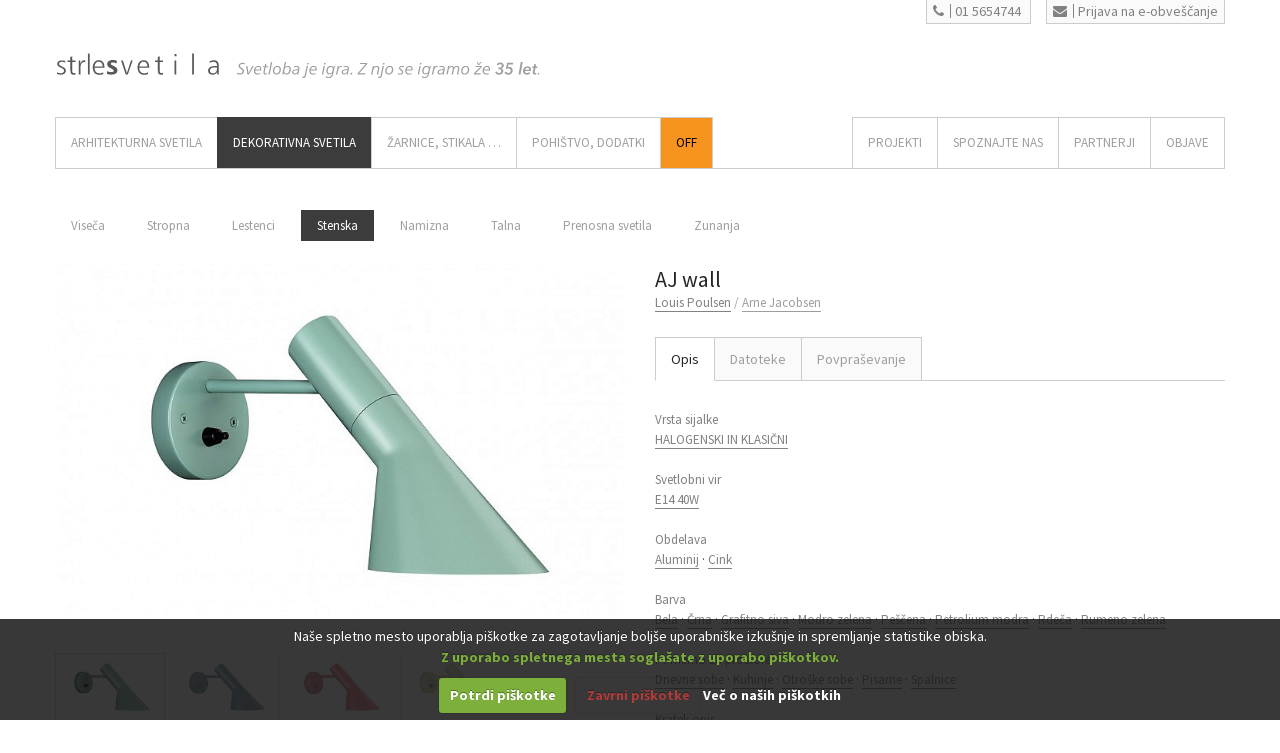

--- FILE ---
content_type: text/html; charset=UTF-8
request_url: https://www.strlesvetila.com/produkt/aj-wall/
body_size: 14508
content:
<!DOCTYPE html>

<!--[if IE 7]>
<html class="ie ie7" lang="sl-SI"
	prefix="og: https://ogp.me/ns#"  prefix="og: http://ogp.me/ns#">
<![endif]-->
<!--[if IE 8]>
<html class="ie ie8" lang="sl-SI"
	prefix="og: https://ogp.me/ns#"  prefix="og: http://ogp.me/ns#">
<![endif]-->
<!--[if !(IE 7) | !(IE 8)  ]><!-->
<html lang="sl-SI"
	prefix="og: https://ogp.me/ns#"  prefix="og: http://ogp.me/ns#">
<!--<![endif]-->
<head>
	<meta charset="UTF-8" />
	<meta name="viewport" content="width=device-width, initial-scale=1" />
	


	<!--
	********************************
	PRODUCTION:
	studio tibor
	+386-(0)41-691-654
	www.studiotibor.com
	info@studiotibor.com

	(c)January2015 by Studio Tibor
	********************************
	//-->


	<link rel="shortcut icon" href="https://www.strlesvetila.com/assets6547/wp-content/themes/ypsilon_strle/favicon.ico" type="image/x-icon" />
	<link rel="icon" href="https://www.strlesvetila.com/assets6547/wp-content/themes/ypsilon_strle/favicon.ico" type="image/vnd.microsoft.icon" />
	<link rel="apple-touch-icon" href="https://www.strlesvetila.com/assets6547/wp-content/themes/ypsilon_strle/apple-touch-icon.png"/>


	<link rel="profile" href="http://gmpg.org/xfn/11" />
	<link rel="pingback" href="" />
		<!--[if lt IE 9]>
	<script src="https://www.strlesvetila.com/assets6547/wp-content/themes/ypsilon/js/html5.js" type="text/javascript"></script>
	<![endif]-->

	<!--[if IE 7]>
	<link href="css/font-awesome/font-awesome-ie7.min.css" rel="stylesheet">
	<![endif]-->

	<!-- Internet Explorer condition - HTML5 shim, for IE6-8 support of HTML5 elements -->
	<!--[if lt IE 9]>
	<script src="http://html5shim.googlecode.com/svn/trunk/html5.js"></script>
	<![endif]-->
		<style>
		body,p,h1,h2,h3,h4,h5,.navbar .nav > li > a {
			font-family: "Source Sans Pro"!important;
		}
	</style>

		<!-- All in One SEO 4.1.8 -->
		<title>AJ wall - Strle Svetila</title>
		<meta name="description" content="Stensko bralno svetilo v večih barvah, z usmerjeno svetlobo." />
		<meta name="robots" content="max-image-preview:large" />
		<link rel="canonical" href="https://www.strlesvetila.com/produkt/aj-wall/" />
		<meta property="og:locale" content="sl_SI" />
		<meta property="og:site_name" content="Strle Svetila -" />
		<meta property="og:type" content="article" />
		<meta property="og:title" content="AJ wall - Strle Svetila" />
		<meta property="og:description" content="Stensko bralno svetilo v večih barvah, z usmerjeno svetlobo." />
		<meta property="og:url" content="https://www.strlesvetila.com/produkt/aj-wall/" />
		<meta property="article:published_time" content="2015-06-21T18:44:06+00:00" />
		<meta property="article:modified_time" content="2015-06-21T18:44:06+00:00" />
		<meta name="twitter:card" content="summary" />
		<meta name="twitter:title" content="AJ wall - Strle Svetila" />
		<meta name="twitter:description" content="Stensko bralno svetilo v večih barvah, z usmerjeno svetlobo." />
		<script type="application/ld+json" class="aioseo-schema">
			{"@context":"https:\/\/schema.org","@graph":[{"@type":"WebSite","@id":"https:\/\/www.strlesvetila.com\/#website","url":"https:\/\/www.strlesvetila.com\/","name":"Strle Svetila","inLanguage":"sl-SI","publisher":{"@id":"https:\/\/www.strlesvetila.com\/#organization"}},{"@type":"Organization","@id":"https:\/\/www.strlesvetila.com\/#organization","name":"Strle Svetila","url":"https:\/\/www.strlesvetila.com\/"},{"@type":"BreadcrumbList","@id":"https:\/\/www.strlesvetila.com\/produkt\/aj-wall\/#breadcrumblist","itemListElement":[{"@type":"ListItem","@id":"https:\/\/www.strlesvetila.com\/#listItem","position":1,"item":{"@type":"WebPage","@id":"https:\/\/www.strlesvetila.com\/","name":"Domov","description":"ARHITEKTURNA svetila Vgradna svetila Nadgradna svetila Namizna svetila Talna svetila Vise\u010da svetila Svetlobni sistemi \/ profili Zunanja svetila Industrijska svetila DEKORATIVNA svetila Vise\u010da svetila Stropna svetila Lestenci Stenska svetila Namizna svetila Talna svetila Prenosna svetila Zunanja svetila \u017dARNICE, STIKALA ... \u017darnice Stikala JZS koncept Pohi\u0161tvo Dodatki Na\u010drtovanje","url":"https:\/\/www.strlesvetila.com\/"},"nextItem":"https:\/\/www.strlesvetila.com\/produkt\/aj-wall\/#listItem"},{"@type":"ListItem","@id":"https:\/\/www.strlesvetila.com\/produkt\/aj-wall\/#listItem","position":2,"item":{"@type":"WebPage","@id":"https:\/\/www.strlesvetila.com\/produkt\/aj-wall\/","name":"AJ wall","description":"Stensko bralno svetilo v ve\u010dih barvah, z usmerjeno svetlobo.","url":"https:\/\/www.strlesvetila.com\/produkt\/aj-wall\/"},"previousItem":"https:\/\/www.strlesvetila.com\/#listItem"}]},{"@type":"Person","@id":"https:\/\/www.strlesvetila.com\/author\/amin\/#author","url":"https:\/\/www.strlesvetila.com\/author\/amin\/","name":"jack"},{"@type":"ItemPage","@id":"https:\/\/www.strlesvetila.com\/produkt\/aj-wall\/#itempage","url":"https:\/\/www.strlesvetila.com\/produkt\/aj-wall\/","name":"AJ wall - Strle Svetila","description":"Stensko bralno svetilo v ve\u010dih barvah, z usmerjeno svetlobo.","inLanguage":"sl-SI","isPartOf":{"@id":"https:\/\/www.strlesvetila.com\/#website"},"breadcrumb":{"@id":"https:\/\/www.strlesvetila.com\/produkt\/aj-wall\/#breadcrumblist"},"author":"https:\/\/www.strlesvetila.com\/author\/amin\/#author","creator":"https:\/\/www.strlesvetila.com\/author\/amin\/#author","image":{"@type":"ImageObject","@id":"https:\/\/www.strlesvetila.com\/#mainImage","url":"https:\/\/www.strlesvetila.com\/assets6547\/wp-content\/uploads\/2015\/06\/01-strle-svetila-stenska-louis-poulsen-aj-wall.jpg","width":1200,"height":800},"primaryImageOfPage":{"@id":"https:\/\/www.strlesvetila.com\/produkt\/aj-wall\/#mainImage"},"datePublished":"2015-06-21T18:44:06+02:00","dateModified":"2015-06-21T18:44:06+02:00"}]}
		</script>
		<!-- All in One SEO -->

<link rel='dns-prefetch' href='//fonts.googleapis.com' />
<link rel='stylesheet' id='rs-plugin-settings-css'  href='https://www.strlesvetila.com/assets6547/wp-content/plugins/revslider/rs-plugin/css/settings.css?rev=4.6.0&#038;ver=5.3.20' type='text/css' media='all' />
<style id='rs-plugin-settings-inline-css' type='text/css'>
.tp-caption a{color:#ff7302;text-shadow:none;-webkit-transition:all 0.2s ease-out;-moz-transition:all 0.2s ease-out;-o-transition:all 0.2s ease-out;-ms-transition:all 0.2s ease-out}.tp-caption a:hover{color:#ffa902}
</style>
<link rel='stylesheet' id='woocommerce_prettyPhoto_css-css'  href='//www.strlesvetila.com/assets6547/wp-content/plugins/woocommerce/assets/css/prettyPhoto.css?ver=5.3.20' type='text/css' media='all' />
<link rel='stylesheet' id='ypsilon-fonts-css'  href='https://fonts.googleapis.com/css?family=Source+Sans+Pro:400,700,400italic,700italic|Titillium+Web:200,300,400,600,700&#038;subset=latin,latin-ext' type='text/css' media='all' />
<link rel='stylesheet' id='bootstrap-css'  href='https://www.strlesvetila.com/assets6547/wp-content/themes/ypsilon/css/bootstrap.min.css?ver=5.3.20' type='text/css' media='all' />
<link rel='stylesheet' id='flexslider-css'  href='https://www.strlesvetila.com/assets6547/wp-content/themes/ypsilon/css/flexslider.css?ver=5.3.20' type='text/css' media='all' />
<link rel='stylesheet' id='nivo-slider-css'  href='https://www.strlesvetila.com/assets6547/wp-content/themes/ypsilon/css/nivo-slider.css?ver=5.3.20' type='text/css' media='all' />
<link rel='stylesheet' id='prettyphoto-css'  href='https://www.strlesvetila.com/assets6547/wp-content/themes/ypsilon/css/prettyPhoto.css?ver=5.3.20' type='text/css' media='all' />
<link rel='stylesheet' id='font-awesome-css'  href='https://www.strlesvetila.com/assets6547/wp-content/themes/ypsilon/css/font-awesome.min.css?ver=5.3.20' type='text/css' media='all' />
<link rel='stylesheet' id='scrollbar-css'  href='https://www.strlesvetila.com/assets6547/wp-content/themes/ypsilon/css/jquery.mCustomScrollbar.css?ver=5.3.20' type='text/css' media='all' />
<link rel='stylesheet' id='animate-css'  href='https://www.strlesvetila.com/assets6547/wp-content/themes/ypsilon/css/animate.css?ver=5.3.20' type='text/css' media='all' />
<link rel='stylesheet' id='refineslide-css'  href='https://www.strlesvetila.com/assets6547/wp-content/themes/ypsilon/css/refineslide.css?ver=5.3.20' type='text/css' media='all' />
<link rel='stylesheet' id='ypsilon-style-css'  href='https://www.strlesvetila.com/assets6547/wp-content/themes/ypsilon_strle/style.css?ver=5.3.20' type='text/css' media='all' />
<link rel='stylesheet' id='bootstrap-override-css'  href='https://www.strlesvetila.com/assets6547/wp-content/themes/ypsilon/css/bootstrap-override.css?ver=5.3.20' type='text/css' media='all' />
<link rel='stylesheet' id='ypsilon-style-color-css'  href='https://www.strlesvetila.com/assets6547/wp-content/themes/ypsilon/css/colors/blue.css?ver=5.3.20' type='text/css' media='all' />
<!--[if lt IE 9]>
<link rel='stylesheet' id='ypsilon-ie-css'  href='https://www.strlesvetila.com/assets6547/wp-content/themes/ypsilon/css/ie.css?ver=20121010' type='text/css' media='all' />
<![endif]-->
<link rel='stylesheet' id='cookiecuttr_main-css'  href='https://www.strlesvetila.com/assets6547/wp-content/plugins/cookiecuttr/cookiecuttr.css?ver=5.3.20' type='text/css' media='all' />
<link rel='stylesheet' id='stb-ypsilon-style-color-css'  href='https://www.strlesvetila.com/assets6547/wp-content/themes/ypsilon_strle/css/colors/magenta.css?ver=5.3.20' type='text/css' media='all' />
<link rel='stylesheet' id='stb-style-default-css'  href='https://www.strlesvetila.com/assets6547/wp-content/themes/ypsilon/style.css?ver=5.3.20' type='text/css' media='all' />
<link rel='stylesheet' id='stb-strle-css'  href='https://www.strlesvetila.com/assets6547/wp-content/themes/ypsilon_strle/css/strle.css?ver=5.3.20' type='text/css' media='all' />
<link rel='stylesheet' id='stb-misc-css'  href='https://www.strlesvetila.com/assets6547/wp-content/themes/ypsilon_strle/css/misc.css?ver=5.3.20' type='text/css' media='all' />
<script type='text/javascript' src='https://www.strlesvetila.com/assets6547/wp-includes/js/jquery/jquery.js?ver=1.12.4-wp'></script>
<script type='text/javascript' src='https://www.strlesvetila.com/assets6547/wp-includes/js/jquery/jquery-migrate.min.js?ver=1.4.1'></script>
<script type='text/javascript'>
/* <![CDATA[ */
var defaults = {"cookieCutter":"","cookieCutterDeclineOnly":"","cookieAnalytics":"1","cookieAcceptButton":"1","cookieDeclineButton":"1","cookieResetButton":"","cookieOverlayEnabled":"","cookiePolicyLink":"\/razno\/informacije-o-piskotkih\/","cookieMessage":"We use cookies on this website, you can <a href=\"{{cookiePolicyLink}}\" title=\"read about our cookies\">read about them here<\/a>. To use the website as intended please...","cookieAnalyticsMessage":"<div class=\"description\">\r\nNa\u0161e spletno mesto uporablja pi\u0161kotke za zagotavljanje bolj\u0161e uporabni\u0161ke izku\u0161nje in spremljanje statistike obiska. <br \/>\r\n<b class=\"OK\">Z uporabo spletnega mesta sogla\u0161ate z uporabo pi\u0161kotkov.<\/b>\r\n<\/div>","cookieErrorMessage":"Ta funkcionalnost namesti pi\u0161kotke v va\u0161 brskalnik, <br \/>\u010desar pa s svojo izbiro \u0161e niste omogo\u010dili.<br \/>Za nadaljno uporabo te funkcionalnosti prosimo:","cookieWhatAreTheyLink":"\/razno\/informacije-o-piskotkih\/","cookieDisable":"","cookieAnalyticsId":"","cookieAcceptButtonText":"Potrdi pi\u0161kotke","cookieDeclineButtonText":"Zavrni pi\u0161kotke","cookieResetButtonText":"Ponastavi pi\u0161kotke","cookieWhatAreLinkText":"Ve\u010d o na\u0161ih pi\u0161kotkih","cookieNotificationLocationBottom":"1","cookiePolicyPageMessage":"Prosimo preberite zgornje pojasnilo in se odlo\u010dite za eno izmed mo\u017enosti:","cookieDiscreetLink":"","cookieDiscreetReset":"1","cookieDiscreetLinkText":"Ve\u010d o na\u0161ih pi\u0161kotkih","cookieDiscreetPosition":"bottomleft","cookieNoMessage":"","cookieDomain":""};
/* ]]> */
</script>
<script type='text/javascript' src='https://www.strlesvetila.com/assets6547/wp-content/plugins/cookiecuttr/jquery.cookiecuttr.js?ver=1.0.17'></script>
<script type='text/javascript' src='https://www.strlesvetila.com/assets6547/wp-content/plugins/revslider/rs-plugin/js/jquery.themepunch.tools.min.js?rev=4.6.0&#038;ver=5.3.20'></script>
<script type='text/javascript' src='https://www.strlesvetila.com/assets6547/wp-content/plugins/revslider/rs-plugin/js/jquery.themepunch.revolution.min.js?rev=4.6.0&#038;ver=5.3.20'></script>
<link rel='prev' title='Collection Oval Plate' href='https://www.strlesvetila.com/produkt/collection-oval-plate/' />
<link rel='next' title='AJ Royal' href='https://www.strlesvetila.com/produkt/aj-royal/' />

<!-- Twitter Cards Meta - V 2.5.4 -->
<meta name="twitter:card" content="photo" />
<meta name="twitter:site" content="@StrleSvetila" />
<meta name="twitter:creator" content="@StrleSvetila" />
<meta name="twitter:url" content="https://www.strlesvetila.com/produkt/aj-wall/" />
<meta name="twitter:title" content="AJ wall" />
<meta name="twitter:description" content="Stensko bralno svetilo v večih barvah, z usmerjeno svetlobo." />
<meta name="twitter:image" content="" />
<!-- Twitter Cards Meta By WPDeveloper.net -->

<link rel="alternate" type="application/rss+xml"  title="Novi izdelki" href="https://www.strlesvetila.com/shop/feed/" /><style type="text/css">.recentcomments a{display:inline !important;padding:0 !important;margin:0 !important;}</style>
<!-- WordPress Facebook Open Graph protocol plugin (WPFBOGP v2.0.13) http://rynoweb.com/wordpress-plugins/ -->
<meta property="fb:admins" content="176299502401796"/>
<meta property="og:url" content="https://www.strlesvetila.com/produkt/aj-wall/"/>
<meta property="og:title" content="AJ wall"/>
<meta property="og:site_name" content="Strle Svetila"/>
<meta property="og:description" content="Stensko bralno svetilo v večih barvah, z usmerjeno svetlobo."/>
<meta property="og:type" content="article"/>
<meta property="og:image" content="http://strlesvetila.com/assets6547/wp-content/uploads/2014/12/logoFooter@2x.gif"/>
<meta property="og:image" content="https://www.strlesvetila.com/assets6547/wp-content/uploads/2015/06/01-strle-svetila-stenska-louis-poulsen-aj-wall-1024x683.jpg"/>
<meta property="og:locale" content="sl_si"/>
<!-- // end wpfbogp -->


	<!-- STB: Added: Cookie Checker ~ START -->
	<script type="text/javascript">
		/*************************************
		 (c) 2013 Studio Tibor: Google Analytics Cookies Checker/Disabler
		 *************************************/
		var gaID = 'UA-59488653-1';	//SET YOUR GA ID

		if(document.cookie.indexOf('cc_cookie_decline=cc_cookie_decline')>-1){
			window['ga-disable-'+gaID] = true;		//let's disable GA Cookies
		}
	</script>
	<!-- STB: Added: Cookie Checker ~ END -->


	<!-- STB: Added: GA ~ START -->
	<script>
		(function(i,s,o,g,r,a,m){i['GoogleAnalyticsObject']=r;i[r]=i[r]||function(){
			(i[r].q=i[r].q||[]).push(arguments)},i[r].l=1*new Date();a=s.createElement(o),
			m=s.getElementsByTagName(o)[0];a.async=1;a.src=g;m.parentNode.insertBefore(a,m)
		})(window,document,'script','//www.google-analytics.com/analytics.js','ga');

		ga('create', 'UA-59488653-1', 'auto');
		if(document.cookie.indexOf('cc_cookie_accept=cc_cookie_accept')==-1) {
			ga('set', 'anonymizeIp', true);     //IP Anonymization
		}

		ga('send', 'pageview');

	</script>
	<!-- STB: Added: GA ~ END -->
</head>       
<body class="product-template-default single single-product postid-1370 woocommerce woocommerce-page full-width custom-background-empty custom-font-enabled">

	<!-- Header -->	
	<header id="header">
	  <div class="container">
		  <div class="row spacer40 text-right">
			  
		<span class="button phoneCall">
			<a href="tel:+38615654744"><i class="icon-phone"></i>01 5654744</a>
		</span>
	
		<span class="button newsletterSubscribe">
			<a href="https://www.strlesvetila.com/obvestilnik/obrazec-za-prijavo/"><i class="icon-envelope"></i>Prijava na e-obveščanje</a>
		</span>
			  </div>


	    	    <div class="row">
	      <div class="span8">
	      	<div class="logo">
		        
		        		        <a href="https://www.strlesvetila.com" class="svgLogo"><img src="https://www.strlesvetila.com/assets6547/wp-content/themes/ypsilon_strle/_images/wireframe/logo_2.svg" width="165" height="40" class="svg" onerror="this.onerror=null; this.src='https://www.strlesvetila.com/assets6547/wp-content/themes/ypsilon_strle/_images/wireframe/logo_2@2.png'"></a>
		        <img src="https://www.strlesvetila.com/assets6547/wp-content/themes/ypsilon_strle/_images/wireframe/headline_35let.svg" width="310" height="40" class="svg headline" onerror="this.onerror=null; this.src='https://www.strlesvetila.com/assets6547/wp-content/themes/ypsilon_strle/_images/wireframe/headline_35let@2.png'">

		        			</div>
	                  
	      </div>

		  <span class="span4 text-right">
			 <div class="search">
				 			 </div>
		  </span>
	      
	       	    </div>    
	     
	    <div class="row">
	      <div class="span12">
	      <!-- Main navigation -->
	        <nav class="navbar">
	            <div class="menu-main-menu-container"><ul id="nav" class="nav pull-left"><li id="menu-item-70" class="menu-item menu-item-type-taxonomy menu-item-object-product_cat menu-item-has-children menu-item-70"><a href="https://www.strlesvetila.com/produktna-kategorija/arhitekturna-svetila/">ARHITEKTURNA SVETILA</a>
<ul class="sub-menu">
	<li id="menu-item-71" class="menu-item menu-item-type-taxonomy menu-item-object-product_cat menu-item-71"><a href="https://www.strlesvetila.com/produktna-kategorija/arhitekturna-svetila/vgradna/">Vgradna</a></li>
	<li id="menu-item-72" class="menu-item menu-item-type-taxonomy menu-item-object-product_cat menu-item-72"><a href="https://www.strlesvetila.com/produktna-kategorija/arhitekturna-svetila/nadgradna/">Nadgradna</a></li>
	<li id="menu-item-13986" class="menu-item menu-item-type-taxonomy menu-item-object-product_cat menu-item-13986"><a href="https://www.strlesvetila.com/produktna-kategorija/arhitekturna-svetila/namizna-tehnicna-svetila/">Namizna svetila</a></li>
	<li id="menu-item-13987" class="menu-item menu-item-type-taxonomy menu-item-object-product_cat menu-item-13987"><a href="https://www.strlesvetila.com/produktna-kategorija/arhitekturna-svetila/talon-arhitekturna-svetila/">Talna svetila</a></li>
	<li id="menu-item-13988" class="menu-item menu-item-type-taxonomy menu-item-object-product_cat menu-item-13988"><a href="https://www.strlesvetila.com/produktna-kategorija/arhitekturna-svetila/viseca-arhitekturna-svetila/">Viseča svetila</a></li>
	<li id="menu-item-73" class="menu-item menu-item-type-taxonomy menu-item-object-product_cat menu-item-73"><a href="https://www.strlesvetila.com/produktna-kategorija/arhitekturna-svetila/sistemi-profili/">Sistemi / Profili</a></li>
	<li id="menu-item-74" class="menu-item menu-item-type-taxonomy menu-item-object-product_cat menu-item-74"><a href="https://www.strlesvetila.com/produktna-kategorija/arhitekturna-svetila/zunanja/">Zunanja</a></li>
	<li id="menu-item-75" class="menu-item menu-item-type-taxonomy menu-item-object-product_cat menu-item-75"><a href="https://www.strlesvetila.com/produktna-kategorija/arhitekturna-svetila/industrijska/">Industrijska</a></li>
</ul>
</li>
<li id="menu-item-77" class="menu-item menu-item-type-taxonomy menu-item-object-product_cat current-product-ancestor menu-item-has-children menu-item-77"><a href="https://www.strlesvetila.com/produktna-kategorija/dekorativna-svetila/">DEKORATIVNA SVETILA</a>
<ul class="sub-menu">
	<li id="menu-item-78" class="menu-item menu-item-type-taxonomy menu-item-object-product_cat menu-item-78"><a href="https://www.strlesvetila.com/produktna-kategorija/dekorativna-svetila/viseca/">Viseča</a></li>
	<li id="menu-item-79" class="menu-item menu-item-type-taxonomy menu-item-object-product_cat menu-item-79"><a href="https://www.strlesvetila.com/produktna-kategorija/dekorativna-svetila/stropna/">Stropna</a></li>
	<li id="menu-item-9339" class="menu-item menu-item-type-taxonomy menu-item-object-product_cat menu-item-9339"><a href="https://www.strlesvetila.com/produktna-kategorija/dekorativna-svetila/lestenci/">Lestenci</a></li>
	<li id="menu-item-80" class="menu-item menu-item-type-taxonomy menu-item-object-product_cat current-product-ancestor current-menu-parent current-product-parent menu-item-80"><a href="https://www.strlesvetila.com/produktna-kategorija/dekorativna-svetila/stenska/">Stenska</a></li>
	<li id="menu-item-81" class="menu-item menu-item-type-taxonomy menu-item-object-product_cat menu-item-81"><a href="https://www.strlesvetila.com/produktna-kategorija/dekorativna-svetila/namizna/">Namizna</a></li>
	<li id="menu-item-82" class="menu-item menu-item-type-taxonomy menu-item-object-product_cat menu-item-82"><a href="https://www.strlesvetila.com/produktna-kategorija/dekorativna-svetila/talna/">Talna</a></li>
	<li id="menu-item-13391" class="menu-item menu-item-type-taxonomy menu-item-object-product_cat menu-item-13391"><a href="https://www.strlesvetila.com/produktna-kategorija/dekorativna-svetila/prenosna-svetila/">Prenosna svetila</a></li>
	<li id="menu-item-83" class="menu-item menu-item-type-taxonomy menu-item-object-product_cat menu-item-83"><a href="https://www.strlesvetila.com/produktna-kategorija/dekorativna-svetila/zunanja-dekorativna-svetila/">Zunanja</a></li>
</ul>
</li>
<li id="menu-item-84" class="menu-item menu-item-type-taxonomy menu-item-object-product_cat menu-item-has-children menu-item-84"><a href="https://www.strlesvetila.com/produktna-kategorija/zarnice-stikala/">ŽARNICE, STIKALA &#8230;</a>
<ul class="sub-menu">
	<li id="menu-item-86" class="menu-item menu-item-type-taxonomy menu-item-object-product_cat menu-item-86"><a href="https://www.strlesvetila.com/produktna-kategorija/zarnice-stikala/led-zarnice/">Žarnice</a></li>
	<li id="menu-item-89" class="menu-item menu-item-type-taxonomy menu-item-object-product_cat menu-item-89"><a href="https://www.strlesvetila.com/produktna-kategorija/zarnice-stikala/stikala/">Stikala</a></li>
</ul>
</li>
<li id="menu-item-891" class="menu-item menu-item-type-post_type menu-item-object-page menu-item-has-children menu-item-891"><a href="https://www.strlesvetila.com/jzs-koncept/">Pohištvo, Dodatki</a>
<ul class="sub-menu">
	<li id="menu-item-902" class="menu-item menu-item-type-post_type menu-item-object-page menu-item-902"><a href="https://www.strlesvetila.com/jzs-koncept/">JZS koncept</a></li>
	<li id="menu-item-964" class="menu-item menu-item-type-taxonomy menu-item-object-product_cat menu-item-964"><a href="https://www.strlesvetila.com/produktna-kategorija/jzs-koncept/stoli/">Stoli</a></li>
	<li id="menu-item-9338" class="menu-item menu-item-type-taxonomy menu-item-object-product_cat menu-item-9338"><a href="https://www.strlesvetila.com/produktna-kategorija/jzs-koncept/sedezi/">Sedeži</a></li>
	<li id="menu-item-961" class="menu-item menu-item-type-taxonomy menu-item-object-product_cat menu-item-961"><a href="https://www.strlesvetila.com/produktna-kategorija/jzs-koncept/mize/">Mize</a></li>
	<li id="menu-item-962" class="menu-item menu-item-type-taxonomy menu-item-object-product_cat menu-item-962"><a href="https://www.strlesvetila.com/produktna-kategorija/jzs-koncept/omare/">Omare</a></li>
	<li id="menu-item-11498" class="menu-item menu-item-type-taxonomy menu-item-object-product_cat menu-item-11498"><a href="https://www.strlesvetila.com/produktna-kategorija/jzs-koncept/dodatki/">Dodatki</a></li>
</ul>
</li>
<li id="menu-item-11484" class="color menu-item menu-item-type-post_type menu-item-object-page menu-item-11484"><a href="https://www.strlesvetila.com/off/">Off</a></li>
</ul></div>
		        <div class="menu-mainmenu-right-container"><ul id="nav-right" class="nav pull-right"><li id="menu-item-11705" class="menu-item menu-item-type-post_type menu-item-object-page menu-item-has-children menu-item-11705"><a href="https://www.strlesvetila.com/projekti/">Projekti</a>
<ul class="sub-menu">
	<li id="menu-item-11706" class="menu-item menu-item-type-taxonomy menu-item-object-category menu-item-11706"><a href="https://www.strlesvetila.com/kategorija/projekti/bivalni-prostori/">Bivalni prostori</a></li>
	<li id="menu-item-11707" class="menu-item menu-item-type-taxonomy menu-item-object-category menu-item-11707"><a href="https://www.strlesvetila.com/kategorija/projekti/trgovine/">Trgovine</a></li>
	<li id="menu-item-11708" class="menu-item menu-item-type-taxonomy menu-item-object-category menu-item-11708"><a href="https://www.strlesvetila.com/kategorija/projekti/restavracije-kavarne/">Restavracije, kavarne</a></li>
	<li id="menu-item-11709" class="menu-item menu-item-type-taxonomy menu-item-object-category menu-item-11709"><a href="https://www.strlesvetila.com/kategorija/projekti/poslovni-prostori/">Poslovni prostori</a></li>
	<li id="menu-item-11710" class="menu-item menu-item-type-taxonomy menu-item-object-category menu-item-11710"><a href="https://www.strlesvetila.com/kategorija/projekti/hoteli-zdravilisca/">Hoteli, zdravilišča</a></li>
	<li id="menu-item-11711" class="menu-item menu-item-type-taxonomy menu-item-object-category menu-item-11711"><a href="https://www.strlesvetila.com/kategorija/projekti/muzeji-galerije/">Muzeji, galerije</a></li>
	<li id="menu-item-11712" class="menu-item menu-item-type-taxonomy menu-item-object-category menu-item-11712"><a href="https://www.strlesvetila.com/kategorija/projekti/razstave-instalacije/">Razstave, instalacije</a></li>
	<li id="menu-item-11713" class="menu-item menu-item-type-taxonomy menu-item-object-category menu-item-11713"><a href="https://www.strlesvetila.com/kategorija/projekti/zunanja-osvetlitev/">Zunanja osvetlitev</a></li>
	<li id="menu-item-11714" class="menu-item menu-item-type-taxonomy menu-item-object-category menu-item-11714"><a href="https://www.strlesvetila.com/kategorija/projekti/izbrani-projekti-proizvajalcev/">Izbrani projekti proizvajalcev</a></li>
</ul>
</li>
<li id="menu-item-14463" class="menu-item menu-item-type-post_type menu-item-object-page menu-item-has-children menu-item-14463"><a href="https://www.strlesvetila.com/spoznajte-nas/storitve-in-prodaja/">SPOZNAJTE NAS</a>
<ul class="sub-menu">
	<li id="menu-item-14446" class="menu-item menu-item-type-post_type menu-item-object-page menu-item-14446"><a href="https://www.strlesvetila.com/spoznajte-nas/storitve-in-prodaja/">Storitve in prodaja</a></li>
	<li id="menu-item-14447" class="menu-item menu-item-type-post_type menu-item-object-page menu-item-14447"><a href="https://www.strlesvetila.com/jzs-koncept/">JZS koncept</a></li>
	<li id="menu-item-14460" class="menu-item menu-item-type-post_type menu-item-object-page menu-item-14460"><a href="https://www.strlesvetila.com/spoznajte-nas/nas-team/">Naš team</a></li>
	<li id="menu-item-14462" class="menu-item menu-item-type-post_type menu-item-object-page menu-item-14462"><a href="https://www.strlesvetila.com/spoznajte-nas/razstavni-salon/">Razstavni salon</a></li>
	<li id="menu-item-1044" class="menu-item menu-item-type-post_type menu-item-object-page menu-item-1044"><a href="https://www.strlesvetila.com/spoznajte-nas/mediji/">Mediji</a></li>
</ul>
</li>
<li id="menu-item-14445" class="menu-item menu-item-type-post_type menu-item-object-page menu-item-14445"><a href="https://www.strlesvetila.com/spoznajte-nas/partnerji/">Partnerji</a></li>
<li id="menu-item-212" class="menu-item menu-item-type-taxonomy menu-item-object-category menu-item-212"><a href="https://www.strlesvetila.com/kategorija/blog/">OBJAVE</a></li>
</ul></div>	            <!--div class="nav pull-right">SEARCH</div-->
	        </nav><!-- Main navigation end-->
	      </div>
	    </div>         
	  </div>
	</header>



	<!-- Content -->

	<section id="section">
				
	<div class="container">
				<div class="pull-left">
					</div>
		<div class="cleaner"></div>
		
			

<div class="row">
	<div class="span12">
		<ul id="shop-filter" class=""><li class="menu-item menu-item-type-taxonomy menu-item-object-product_cat menu-item-78"><a href="https://www.strlesvetila.com/produktna-kategorija/dekorativna-svetila/viseca/">Viseča</a></li>
<li class="menu-item menu-item-type-taxonomy menu-item-object-product_cat menu-item-79"><a href="https://www.strlesvetila.com/produktna-kategorija/dekorativna-svetila/stropna/">Stropna</a></li>
<li class="menu-item menu-item-type-taxonomy menu-item-object-product_cat menu-item-9339"><a href="https://www.strlesvetila.com/produktna-kategorija/dekorativna-svetila/lestenci/">Lestenci</a></li>
<li class="menu-item menu-item-type-taxonomy menu-item-object-product_cat current-product-ancestor current-menu-parent current-product-parent menu-item-80"><a href="https://www.strlesvetila.com/produktna-kategorija/dekorativna-svetila/stenska/">Stenska</a></li>
<li class="menu-item menu-item-type-taxonomy menu-item-object-product_cat menu-item-81"><a href="https://www.strlesvetila.com/produktna-kategorija/dekorativna-svetila/namizna/">Namizna</a></li>
<li class="menu-item menu-item-type-taxonomy menu-item-object-product_cat menu-item-82"><a href="https://www.strlesvetila.com/produktna-kategorija/dekorativna-svetila/talna/">Talna</a></li>
<li class="menu-item menu-item-type-taxonomy menu-item-object-product_cat menu-item-13391"><a href="https://www.strlesvetila.com/produktna-kategorija/dekorativna-svetila/prenosna-svetila/">Prenosna svetila</a></li>
<li class="menu-item menu-item-type-taxonomy menu-item-object-product_cat menu-item-83"><a href="https://www.strlesvetila.com/produktna-kategorija/dekorativna-svetila/zunanja-dekorativna-svetila/">Zunanja</a></li>
</ul>	</div>
</div>
<div class="row">&nbsp;</div>


<div itemscope itemtype="http://schema.org/Product" id="product-1370" class="post-1370 product type-product status-publish has-post-thumbnail product_cat-stenska pa_prostor-dnevne-sobe pa_prostor-kuhinje pa_prostor-otroske-sobe pa_prostor-pisarne pa_prostor-spalnice pa_barva-bela pa_barva-crna pa_barva-grafitno-siva pa_barva-modro-zelena pa_barva-pescena pa_barva-petrolium-modra pa_barva-rdeca pa_barva-rumeno-zelena pa_obdelava-aluminij pa_obdelava-cink pa_proizvajalec-louis-poulsen pa_svetlobni-vir-e14-40w pa_vrsta-sijalke-halogenski-in-klasicni pa_oblikovalec-arne-jacobsen product-type-simple product-cat-stenska instock">

	<div class="row">
		<div class="span6 shop-item-container">
			<div class="images">
<ul class="shop-product-slider">
	<li>
	<a href="https://www.strlesvetila.com/assets6547/wp-content/uploads/2015/06/01-strle-svetila-stenska-louis-poulsen-aj-wall.jpg" itemprop="image" class="woocommerce-main-image zoom" title="AJ wall"  rel="prettyPhoto[product-gallery]"><img width="740" height="492" src="https://www.strlesvetila.com/assets6547/wp-content/uploads/2015/06/01-strle-svetila-stenska-louis-poulsen-aj-wall-740x492.jpg" class="attachment-portfolio-small size-portfolio-small" alt="" srcset="https://www.strlesvetila.com/assets6547/wp-content/uploads/2015/06/01-strle-svetila-stenska-louis-poulsen-aj-wall-740x492.jpg 740w, https://www.strlesvetila.com/assets6547/wp-content/uploads/2015/06/01-strle-svetila-stenska-louis-poulsen-aj-wall-300x200.jpg 300w, https://www.strlesvetila.com/assets6547/wp-content/uploads/2015/06/01-strle-svetila-stenska-louis-poulsen-aj-wall-624x416.jpg 624w, https://www.strlesvetila.com/assets6547/wp-content/uploads/2015/06/01-strle-svetila-stenska-louis-poulsen-aj-wall-900x598.jpg 900w, https://www.strlesvetila.com/assets6547/wp-content/uploads/2015/06/01-strle-svetila-stenska-louis-poulsen-aj-wall-150x100.jpg 150w, https://www.strlesvetila.com/assets6547/wp-content/uploads/2015/06/01-strle-svetila-stenska-louis-poulsen-aj-wall.jpg 1200w" sizes="(max-width: 740px) 100vw, 740px" /></a>	</li>
		<li><a href="https://www.strlesvetila.com/assets6547/wp-content/uploads/2015/06/02-strle-svetila-stenska-louis-poulsen-aj-wall.jpg" class="zoom" title="AJ wall"  rel="prettyPhoto[product-gallery]"><img width="740" height="492" src="https://www.strlesvetila.com/assets6547/wp-content/uploads/2015/06/02-strle-svetila-stenska-louis-poulsen-aj-wall-740x492.jpg" class="attachment-portfolio-small size-portfolio-small" alt="" srcset="https://www.strlesvetila.com/assets6547/wp-content/uploads/2015/06/02-strle-svetila-stenska-louis-poulsen-aj-wall-740x492.jpg 740w, https://www.strlesvetila.com/assets6547/wp-content/uploads/2015/06/02-strle-svetila-stenska-louis-poulsen-aj-wall-300x200.jpg 300w, https://www.strlesvetila.com/assets6547/wp-content/uploads/2015/06/02-strle-svetila-stenska-louis-poulsen-aj-wall-624x416.jpg 624w, https://www.strlesvetila.com/assets6547/wp-content/uploads/2015/06/02-strle-svetila-stenska-louis-poulsen-aj-wall-900x598.jpg 900w, https://www.strlesvetila.com/assets6547/wp-content/uploads/2015/06/02-strle-svetila-stenska-louis-poulsen-aj-wall-150x100.jpg 150w, https://www.strlesvetila.com/assets6547/wp-content/uploads/2015/06/02-strle-svetila-stenska-louis-poulsen-aj-wall.jpg 1200w" sizes="(max-width: 740px) 100vw, 740px" /></a></li><li><a href="https://www.strlesvetila.com/assets6547/wp-content/uploads/2015/06/03-strle-svetila-stenska-louis-poulsen-aj-wall.jpg" class="zoom last" title="AJ wall"  rel="prettyPhoto[product-gallery]"><img width="740" height="492" src="https://www.strlesvetila.com/assets6547/wp-content/uploads/2015/06/03-strle-svetila-stenska-louis-poulsen-aj-wall-740x492.jpg" class="attachment-portfolio-small size-portfolio-small" alt="" srcset="https://www.strlesvetila.com/assets6547/wp-content/uploads/2015/06/03-strle-svetila-stenska-louis-poulsen-aj-wall-740x492.jpg 740w, https://www.strlesvetila.com/assets6547/wp-content/uploads/2015/06/03-strle-svetila-stenska-louis-poulsen-aj-wall-300x200.jpg 300w, https://www.strlesvetila.com/assets6547/wp-content/uploads/2015/06/03-strle-svetila-stenska-louis-poulsen-aj-wall-624x416.jpg 624w, https://www.strlesvetila.com/assets6547/wp-content/uploads/2015/06/03-strle-svetila-stenska-louis-poulsen-aj-wall-900x598.jpg 900w, https://www.strlesvetila.com/assets6547/wp-content/uploads/2015/06/03-strle-svetila-stenska-louis-poulsen-aj-wall-150x100.jpg 150w, https://www.strlesvetila.com/assets6547/wp-content/uploads/2015/06/03-strle-svetila-stenska-louis-poulsen-aj-wall.jpg 1200w" sizes="(max-width: 740px) 100vw, 740px" /></a></li><li><a href="https://www.strlesvetila.com/assets6547/wp-content/uploads/2015/06/04-strle-svetila-stenska-louis-poulsen-aj-wall.jpg" class="zoom first" title="AJ wall"  rel="prettyPhoto[product-gallery]"><img width="740" height="492" src="https://www.strlesvetila.com/assets6547/wp-content/uploads/2015/06/04-strle-svetila-stenska-louis-poulsen-aj-wall-740x492.jpg" class="attachment-portfolio-small size-portfolio-small" alt="" srcset="https://www.strlesvetila.com/assets6547/wp-content/uploads/2015/06/04-strle-svetila-stenska-louis-poulsen-aj-wall-740x492.jpg 740w, https://www.strlesvetila.com/assets6547/wp-content/uploads/2015/06/04-strle-svetila-stenska-louis-poulsen-aj-wall-300x200.jpg 300w, https://www.strlesvetila.com/assets6547/wp-content/uploads/2015/06/04-strle-svetila-stenska-louis-poulsen-aj-wall-624x416.jpg 624w, https://www.strlesvetila.com/assets6547/wp-content/uploads/2015/06/04-strle-svetila-stenska-louis-poulsen-aj-wall-900x598.jpg 900w, https://www.strlesvetila.com/assets6547/wp-content/uploads/2015/06/04-strle-svetila-stenska-louis-poulsen-aj-wall-150x100.jpg 150w, https://www.strlesvetila.com/assets6547/wp-content/uploads/2015/06/04-strle-svetila-stenska-louis-poulsen-aj-wall.jpg 1200w" sizes="(max-width: 740px) 100vw, 740px" /></a></li><li><a href="https://www.strlesvetila.com/assets6547/wp-content/uploads/2015/06/05-strle-svetila-stenska-louis-poulsen-aj-wall.jpg" class="zoom" title="AJ wall"  rel="prettyPhoto[product-gallery]"><img width="740" height="492" src="https://www.strlesvetila.com/assets6547/wp-content/uploads/2015/06/05-strle-svetila-stenska-louis-poulsen-aj-wall-740x492.jpg" class="attachment-portfolio-small size-portfolio-small" alt="" srcset="https://www.strlesvetila.com/assets6547/wp-content/uploads/2015/06/05-strle-svetila-stenska-louis-poulsen-aj-wall-740x492.jpg 740w, https://www.strlesvetila.com/assets6547/wp-content/uploads/2015/06/05-strle-svetila-stenska-louis-poulsen-aj-wall-300x200.jpg 300w, https://www.strlesvetila.com/assets6547/wp-content/uploads/2015/06/05-strle-svetila-stenska-louis-poulsen-aj-wall-624x416.jpg 624w, https://www.strlesvetila.com/assets6547/wp-content/uploads/2015/06/05-strle-svetila-stenska-louis-poulsen-aj-wall-900x598.jpg 900w, https://www.strlesvetila.com/assets6547/wp-content/uploads/2015/06/05-strle-svetila-stenska-louis-poulsen-aj-wall-150x100.jpg 150w, https://www.strlesvetila.com/assets6547/wp-content/uploads/2015/06/05-strle-svetila-stenska-louis-poulsen-aj-wall.jpg 1200w" sizes="(max-width: 740px) 100vw, 740px" /></a></li><li><a href="https://www.strlesvetila.com/assets6547/wp-content/uploads/2015/06/06-strle-svetila-stenska-louis-poulsen-aj-wall.jpg" class="zoom last" title="AJ wall"  rel="prettyPhoto[product-gallery]"><img width="740" height="492" src="https://www.strlesvetila.com/assets6547/wp-content/uploads/2015/06/06-strle-svetila-stenska-louis-poulsen-aj-wall-740x492.jpg" class="attachment-portfolio-small size-portfolio-small" alt="" srcset="https://www.strlesvetila.com/assets6547/wp-content/uploads/2015/06/06-strle-svetila-stenska-louis-poulsen-aj-wall-740x492.jpg 740w, https://www.strlesvetila.com/assets6547/wp-content/uploads/2015/06/06-strle-svetila-stenska-louis-poulsen-aj-wall-300x200.jpg 300w, https://www.strlesvetila.com/assets6547/wp-content/uploads/2015/06/06-strle-svetila-stenska-louis-poulsen-aj-wall-624x416.jpg 624w, https://www.strlesvetila.com/assets6547/wp-content/uploads/2015/06/06-strle-svetila-stenska-louis-poulsen-aj-wall-900x598.jpg 900w, https://www.strlesvetila.com/assets6547/wp-content/uploads/2015/06/06-strle-svetila-stenska-louis-poulsen-aj-wall-150x100.jpg 150w, https://www.strlesvetila.com/assets6547/wp-content/uploads/2015/06/06-strle-svetila-stenska-louis-poulsen-aj-wall.jpg 1200w" sizes="(max-width: 740px) 100vw, 740px" /></a></li><li><a href="https://www.strlesvetila.com/assets6547/wp-content/uploads/2015/06/07-strle-svetila-stenska-louis-poulsen-aj-wall.jpg" class="zoom first" title="AJ wall"  rel="prettyPhoto[product-gallery]"><img width="740" height="492" src="https://www.strlesvetila.com/assets6547/wp-content/uploads/2015/06/07-strle-svetila-stenska-louis-poulsen-aj-wall-740x492.jpg" class="attachment-portfolio-small size-portfolio-small" alt="" srcset="https://www.strlesvetila.com/assets6547/wp-content/uploads/2015/06/07-strle-svetila-stenska-louis-poulsen-aj-wall-740x492.jpg 740w, https://www.strlesvetila.com/assets6547/wp-content/uploads/2015/06/07-strle-svetila-stenska-louis-poulsen-aj-wall-300x200.jpg 300w, https://www.strlesvetila.com/assets6547/wp-content/uploads/2015/06/07-strle-svetila-stenska-louis-poulsen-aj-wall-624x416.jpg 624w, https://www.strlesvetila.com/assets6547/wp-content/uploads/2015/06/07-strle-svetila-stenska-louis-poulsen-aj-wall-900x598.jpg 900w, https://www.strlesvetila.com/assets6547/wp-content/uploads/2015/06/07-strle-svetila-stenska-louis-poulsen-aj-wall-150x100.jpg 150w, https://www.strlesvetila.com/assets6547/wp-content/uploads/2015/06/07-strle-svetila-stenska-louis-poulsen-aj-wall.jpg 1200w" sizes="(max-width: 740px) 100vw, 740px" /></a></li><li><a href="https://www.strlesvetila.com/assets6547/wp-content/uploads/2015/06/08-strle-svetila-stenska-louis-poulsen-aj-wall-Red-Dirt-Rd-bed-lamp-Hamptons-NY-Amee-Allsop-Glen.jpg" class="zoom" title="AJ wall"  rel="prettyPhoto[product-gallery]"><img width="740" height="492" src="https://www.strlesvetila.com/assets6547/wp-content/uploads/2015/06/08-strle-svetila-stenska-louis-poulsen-aj-wall-Red-Dirt-Rd-bed-lamp-Hamptons-NY-Amee-Allsop-Glen-740x492.jpg" class="attachment-portfolio-small size-portfolio-small" alt="" /></a></li><li><a href="https://www.strlesvetila.com/assets6547/wp-content/uploads/2015/06/10-strle-svetila-stenska-louis-poulsen-aj-wall.jpg" class="zoom last" title="AJ wall"  rel="prettyPhoto[product-gallery]"><img width="740" height="492" src="https://www.strlesvetila.com/assets6547/wp-content/uploads/2015/06/10-strle-svetila-stenska-louis-poulsen-aj-wall-740x492.jpg" class="attachment-portfolio-small size-portfolio-small" alt="" srcset="https://www.strlesvetila.com/assets6547/wp-content/uploads/2015/06/10-strle-svetila-stenska-louis-poulsen-aj-wall-740x492.jpg 740w, https://www.strlesvetila.com/assets6547/wp-content/uploads/2015/06/10-strle-svetila-stenska-louis-poulsen-aj-wall-300x200.jpg 300w, https://www.strlesvetila.com/assets6547/wp-content/uploads/2015/06/10-strle-svetila-stenska-louis-poulsen-aj-wall-624x416.jpg 624w, https://www.strlesvetila.com/assets6547/wp-content/uploads/2015/06/10-strle-svetila-stenska-louis-poulsen-aj-wall-900x598.jpg 900w, https://www.strlesvetila.com/assets6547/wp-content/uploads/2015/06/10-strle-svetila-stenska-louis-poulsen-aj-wall-150x100.jpg 150w, https://www.strlesvetila.com/assets6547/wp-content/uploads/2015/06/10-strle-svetila-stenska-louis-poulsen-aj-wall.jpg 1200w" sizes="(max-width: 740px) 100vw, 740px" /></a></li><li><a href="https://www.strlesvetila.com/assets6547/wp-content/uploads/2015/06/11-strle-svetila-stenska-louis-poulsen-aj-wall-dim.jpg" class="zoom first" title="AJ wall"  rel="prettyPhoto[product-gallery]"><img width="740" height="492" src="https://www.strlesvetila.com/assets6547/wp-content/uploads/2015/06/11-strle-svetila-stenska-louis-poulsen-aj-wall-dim-740x492.jpg" class="attachment-portfolio-small size-portfolio-small" alt="" srcset="https://www.strlesvetila.com/assets6547/wp-content/uploads/2015/06/11-strle-svetila-stenska-louis-poulsen-aj-wall-dim-740x492.jpg 740w, https://www.strlesvetila.com/assets6547/wp-content/uploads/2015/06/11-strle-svetila-stenska-louis-poulsen-aj-wall-dim-300x200.jpg 300w, https://www.strlesvetila.com/assets6547/wp-content/uploads/2015/06/11-strle-svetila-stenska-louis-poulsen-aj-wall-dim-624x416.jpg 624w, https://www.strlesvetila.com/assets6547/wp-content/uploads/2015/06/11-strle-svetila-stenska-louis-poulsen-aj-wall-dim-900x598.jpg 900w, https://www.strlesvetila.com/assets6547/wp-content/uploads/2015/06/11-strle-svetila-stenska-louis-poulsen-aj-wall-dim-150x100.jpg 150w, https://www.strlesvetila.com/assets6547/wp-content/uploads/2015/06/11-strle-svetila-stenska-louis-poulsen-aj-wall-dim.jpg 1200w" sizes="(max-width: 740px) 100vw, 740px" /></a></li><li><a href="https://www.strlesvetila.com/assets6547/wp-content/uploads/2015/06/11-strle-svetila-stenska-louis-poulsen-aj-wall.jpg" class="zoom" title="Dimenzija"  rel="prettyPhoto[product-gallery]"><img width="740" height="492" src="https://www.strlesvetila.com/assets6547/wp-content/uploads/2015/06/11-strle-svetila-stenska-louis-poulsen-aj-wall-740x492.jpg" class="attachment-portfolio-small size-portfolio-small" alt="" srcset="https://www.strlesvetila.com/assets6547/wp-content/uploads/2015/06/11-strle-svetila-stenska-louis-poulsen-aj-wall-740x492.jpg 740w, https://www.strlesvetila.com/assets6547/wp-content/uploads/2015/06/11-strle-svetila-stenska-louis-poulsen-aj-wall-1067x708.jpg 1067w, https://www.strlesvetila.com/assets6547/wp-content/uploads/2015/06/11-strle-svetila-stenska-louis-poulsen-aj-wall-900x598.jpg 900w" sizes="(max-width: 740px) 100vw, 740px" /></a></li>	
</ul>
</div>			<div class="row spacer40"></div>
					</div>
		<div class="span6">
			<h1 itemprop="name" class="product_title entry-title">AJ wall</h1>
<h5 class="subTitle product"><span class="manufacturer"><a href="https://www.strlesvetila.com/pa_proizvajalec/louis-poulsen/">Louis Poulsen</a></span> / <span class="designer"><a href="https://www.strlesvetila.com/pa_oblikovalec/arne-jacobsen/">Arne Jacobsen</a></span></h5><div itemprop="offers" itemscope itemtype="http://schema.org/Offer">
	<h1 class="item-price"></h1>
	

	<meta itemprop="priceCurrency" content="EUR" />
	<link itemprop="availability" href="http://schema.org/InStock" />

	</div>

	<div class="tabbable">
		<ul class="nav nav-tabs">
			
				<li class="description_tab active">
					<a href="#tab-description" data-toggle="tab">Opis</a>
				</li>
				
			
				<li class="files_tab ">
					<a href="#tab-files" data-toggle="tab">Datoteke</a>
				</li>
				
			
				<li class="contact_tab ">
					<a href="#tab-contact" data-toggle="tab">Povpraševanje</a>
				</li>
				
					</ul>
		<div class="tab-content">
			
				<div class="tab-pane" id="tab-description">
					


		<div class="attributes">
		
			
			
		
		

		
			<section class="attribute product_attributes ">
				<h1>Vrsta sijalke</h1>
				<div class="contentWrap"><a href="https://www.strlesvetila.com/pa_vrsta-sijalke/halogenski-in-klasicni/">HALOGENSKI IN KLASIČNI</a></div>
			</section>

		
			<section class="attribute product_attributes alt">
				<h1>Svetlobni vir</h1>
				<div class="contentWrap"><a href="https://www.strlesvetila.com/pa_svetlobni-vir/e14-40w/">E14 40W</a></div>
			</section>

		
			<section class="attribute product_attributes ">
				<h1>Obdelava</h1>
				<div class="contentWrap"><a href="https://www.strlesvetila.com/pa_obdelava/aluminij/">Aluminij</a> &middot; <a href="https://www.strlesvetila.com/pa_obdelava/cink/">Cink</a></div>
			</section>

		
			<section class="attribute product_attributes alt">
				<h1>Barva</h1>
				<div class="contentWrap"><a href="https://www.strlesvetila.com/pa_barva/bela/">Bela</a> &middot; <a href="https://www.strlesvetila.com/pa_barva/crna/">Črna</a> &middot; <a href="https://www.strlesvetila.com/pa_barva/grafitno-siva/">Grafitno siva</a> &middot; <a href="https://www.strlesvetila.com/pa_barva/modro-zelena/">Modro zelena</a> &middot; <a href="https://www.strlesvetila.com/pa_barva/pescena/">Peščena</a> &middot; <a href="https://www.strlesvetila.com/pa_barva/petrolium-modra/">Petrolium modra</a> &middot; <a href="https://www.strlesvetila.com/pa_barva/rdeca/">Rdeča</a> &middot; <a href="https://www.strlesvetila.com/pa_barva/rumeno-zelena/">Rumeno zelena</a></div>
			</section>

		
			<section class="attribute product_attributes ">
				<h1>Primerno za prostore</h1>
				<div class="contentWrap"><a href="https://www.strlesvetila.com/pa_prostor/dnevne-sobe/">Dnevne sobe</a> &middot; <a href="https://www.strlesvetila.com/pa_prostor/kuhinje/">Kuhinje</a> &middot; <a href="https://www.strlesvetila.com/pa_prostor/otroske-sobe/">Otroške sobe</a> &middot; <a href="https://www.strlesvetila.com/pa_prostor/pisarne/">Pisarne</a> &middot; <a href="https://www.strlesvetila.com/pa_prostor/spalnice/">Spalnice</a></div>
			</section>

			</div>

		<section class="attribute product_description ">
			<h1>Kratek opis</h1>
			<div class="contentWrap">Stensko bralno svetilo v večih barvah, z usmerjeno svetlobo.</div>
		</section>
					</div>

			
				<div class="tab-pane" id="tab-files">
					




<ul class="files"><li class="icon pdf"><a href="https://www.strlesvetila.com/assets6547/wp-content/uploads/2015/06/strle-svetila-stenska-louis-poulsen-aj-wall.pdf" target="_blank">strle-svetila-stenska-louis-poulsen-aj-wall</a></li></ul>				</div>

			
				<div class="tab-pane" id="tab-contact">
					



                <div class='gf_browser_chrome gform_wrapper' id='gform_wrapper_1' ><div id='gf_1' class='gform_anchor' tabindex='-1'></div><form method='post' enctype='multipart/form-data' target='gform_ajax_frame_1' id='gform_1'  action='/produkt/aj-wall/#gf_1'>
                        <div class='gform_body'><ul id='gform_fields_1' class='gform_fields top_label form_sublabel_below description_below'><li id='field_1_7'  class='gfield gform_hidden field_sublabel_below field_description_below gfield_visibility_visible' ><input name='input_7' id='input_1_7' type='hidden' class='gform_hidden'  aria-invalid="false" value='AJ wall' /></li><li id='field_1_6'  class='gfield gform_hidden field_sublabel_below field_description_below gfield_visibility_visible' ><input name='input_6' id='input_1_6' type='hidden' class='gform_hidden'  aria-invalid="false" value='https://www.strlesvetila.com/produkt/aj-wall/' /></li><li id='field_1_1'  class='gfield gfield_contains_required field_sublabel_below field_description_below gfield_visibility_visible' ><label class='gfield_label' for='input_1_1' >Moj e-naslov:<span class='gfield_required'>*</span></label><div class='ginput_container ginput_container_email'>
                            <input name='input_1' id='input_1_1' type='email' value='' class='large'    aria-required="true" aria-invalid="false" />
                        </div></li><li id='field_1_4'  class='gfield field_sublabel_below field_description_below gfield_visibility_visible' ><label class='gfield_label' for='input_1_4' >Moja tel. številka:</label><div class='ginput_container ginput_container_phone'><input name='input_4' id='input_1_4' type='tel' value='' class='large'    aria-invalid="false"  /></div></li><li id='field_1_2'  class='gfield gfield_contains_required field_sublabel_below field_description_below gfield_visibility_visible' ><label class='gfield_label'  >Zanima me:<span class='gfield_required'>*</span></label><div class='ginput_container ginput_container_checkbox'><ul class='gfield_checkbox' id='input_1_2'><li class='gchoice_1_2_1'>
								<input name='input_2.1' type='checkbox'  value='Cena'  id='choice_1_2_1'   />
								<label for='choice_1_2_1' id='label_1_2_1'>Cena</label>
							</li><li class='gchoice_1_2_2'>
								<input name='input_2.2' type='checkbox'  value='Zaloga'  id='choice_1_2_2'   />
								<label for='choice_1_2_2' id='label_1_2_2'>Zaloga</label>
							</li><li class='gchoice_1_2_3'>
								<input name='input_2.3' type='checkbox'  value='Drugo'  id='choice_1_2_3'   />
								<label for='choice_1_2_3' id='label_1_2_3'>Drugo</label>
							</li></ul></div></li><li id='field_1_3'  class='gfield field_sublabel_below field_description_below gfield_visibility_visible' ><label class='gfield_label' for='input_1_3' >Dodatna vprašanja in pripombe:</label><div class='ginput_container ginput_container_textarea'><textarea name='input_3' id='input_1_3' class='textarea medium'      aria-invalid="false"   rows='10' cols='50'></textarea></div></li><li id='field_1_5'  class='gfield field_sublabel_below field_description_below gfield_visibility_visible' ><label class='gfield_label' for='input_1_5' >Obvestite me po:</label><div class='ginput_container ginput_container_select'><select name='input_5' id='input_1_5' class='large gfield_select'    aria-invalid="false"><option value='E-mailu' selected='selected'>E-mailu</option><option value='Telefonu' >Telefonu</option></select></div></li><li id='field_1_8'  class='gfield field_sublabel_below field_description_below gfield_visibility_visible' ><label class='gfield_label'  ></label><div class='ginput_container ginput_container_checkbox'><ul class='gfield_checkbox' id='input_1_8'><li class='gchoice_1_8_1'>
								<input name='input_8.1' type='checkbox'  value='Želim prejemati občasne e-novice'  id='choice_1_8_1'   />
								<label for='choice_1_8_1' id='label_1_8_1'>Želim prejemati občasne e-novice</label>
							</li></ul></div></li><li id='field_1_9'  class='gfield field_sublabel_below field_description_below gfield_visibility_visible' ><label class='gfield_label' for='input_1_9' >CAPTCHA</label><div id='input_1_9' class='ginput_container ginput_recaptcha' data-sitekey='6LcBukgrAAAAAJLNZ8ZrQXiGCriH_6TLALnrz-ub'  data-theme='light' data-tabindex='0'  data-badge=''></div></li>
                            </ul></div>
        <div class='gform_footer top_label'> <input type='submit' id='gform_submit_button_1' class='gform_button button' value='Pošlji'  onclick='if(window["gf_submitting_1"]){return false;}  if( !jQuery("#gform_1")[0].checkValidity || jQuery("#gform_1")[0].checkValidity()){window["gf_submitting_1"]=true;}  ' onkeypress='if( event.keyCode == 13 ){ if(window["gf_submitting_1"]){return false;} if( !jQuery("#gform_1")[0].checkValidity || jQuery("#gform_1")[0].checkValidity()){window["gf_submitting_1"]=true;}  jQuery("#gform_1").trigger("submit",[true]); }' /> <input type='hidden' name='gform_ajax' value='form_id=1&amp;title=&amp;description=&amp;tabindex=0' />
            <input type='hidden' class='gform_hidden' name='is_submit_1' value='1' />
            <input type='hidden' class='gform_hidden' name='gform_submit' value='1' />
            
            <input type='hidden' class='gform_hidden' name='gform_unique_id' value='' />
            <input type='hidden' class='gform_hidden' name='state_1' value='WyJbXSIsIjg3ZmJmYWE0YjNlMmQxMWYxZWY0NDQ4NDgyYjBlYmNiIl0=' />
            <input type='hidden' class='gform_hidden' name='gform_target_page_number_1' id='gform_target_page_number_1' value='0' />
            <input type='hidden' class='gform_hidden' name='gform_source_page_number_1' id='gform_source_page_number_1' value='1' />
            <input type='hidden' name='gform_field_values' value='' />
            
        </div>
                        </form>
                        </div>
                <iframe style='display:none;width:0px;height:0px;' src='about:blank' name='gform_ajax_frame_1' id='gform_ajax_frame_1' title='This iframe contains the logic required to handle Ajax powered Gravity Forms.'></iframe>
                <script type='text/javascript'>jQuery(document).ready(function($){gformInitSpinner( 1, 'https://www.strlesvetila.com/assets6547/wp-content/plugins/gravityforms/images/spinner.gif' );jQuery('#gform_ajax_frame_1').on('load',function(){var contents = jQuery(this).contents().find('*').html();var is_postback = contents.indexOf('GF_AJAX_POSTBACK') >= 0;if(!is_postback){return;}var form_content = jQuery(this).contents().find('#gform_wrapper_1');var is_confirmation = jQuery(this).contents().find('#gform_confirmation_wrapper_1').length > 0;var is_redirect = contents.indexOf('gformRedirect(){') >= 0;var is_form = form_content.length > 0 && ! is_redirect && ! is_confirmation;var mt = parseInt(jQuery('html').css('margin-top'), 10) + parseInt(jQuery('body').css('margin-top'), 10) + 100;if(is_form){jQuery('#gform_wrapper_1').html(form_content.html());if(form_content.hasClass('gform_validation_error')){jQuery('#gform_wrapper_1').addClass('gform_validation_error');} else {jQuery('#gform_wrapper_1').removeClass('gform_validation_error');}setTimeout( function() { /* delay the scroll by 50 milliseconds to fix a bug in chrome */ jQuery(document).scrollTop(jQuery('#gform_wrapper_1').offset().top - mt); }, 50 );if(window['gformInitDatepicker']) {gformInitDatepicker();}if(window['gformInitPriceFields']) {gformInitPriceFields();}var current_page = jQuery('#gform_source_page_number_1').val();gformInitSpinner( 1, 'https://www.strlesvetila.com/assets6547/wp-content/plugins/gravityforms/images/spinner.gif' );jQuery(document).trigger('gform_page_loaded', [1, current_page]);window['gf_submitting_1'] = false;}else if(!is_redirect){var confirmation_content = jQuery(this).contents().find('.GF_AJAX_POSTBACK').html();if(!confirmation_content){confirmation_content = contents;}setTimeout(function(){jQuery('#gform_wrapper_1').replaceWith(confirmation_content);jQuery(document).scrollTop(jQuery('#gf_1').offset().top - mt);jQuery(document).trigger('gform_confirmation_loaded', [1]);window['gf_submitting_1'] = false;}, 50);}else{jQuery('#gform_1').append(contents);if(window['gformRedirect']) {gformRedirect();}}jQuery(document).trigger('gform_post_render', [1, current_page]);} );} );</script><script type='text/javascript'> jQuery(document).bind('gform_post_render', function(event, formId, currentPage){if(formId == 1) {} } );jQuery(document).bind('gform_post_conditional_logic', function(event, formId, fields, isInit){} );</script><script type='text/javascript'> jQuery(document).ready(function(){jQuery(document).trigger('gform_post_render', [1, 1]) } ); </script>				</div>

					</div>
	</div>

			<h4>Deli z drugimi!</h4>
	<p class="margin-top-10">
		<a class="social-icon-main" onClick="window.open('http://www.facebook.com/sharer.php?s=100&amp;p[title]=AJ+wall&amp;p[summary]=Stensko+bralno+svetilo+v+ve%C4%8Dih+barvah%2C+z+usmerjeno+svetlobo.&amp;p[url]=https%3A%2F%2Fwww.strlesvetila.com%2Fprodukt%2Faj-wall%2F&amp;p[images][0]=https%3A%2F%2Fwww.strlesvetila.com%2Fassets6547%2Fwp-content%2Fuploads%2F2015%2F06%2F01-strle-svetila-stenska-louis-poulsen-aj-wall-1140x752.jpg','sharer','toolbar=0,status=0,width=548,height=325');" href="javascript: void(0)"><i class="icon-facebook" title="facebook"></i></a>
		<a class="social-icon-main" onClick="window.open('https://plus.google.com/share?url=https%3A%2F%2Fwww.strlesvetila.com%2Fprodukt%2Faj-wall%2F','sharer','toolbar=0,status=0,width=548,height=325');" href="javascript: void(0)"><i class="icon-google-plus" title="Google plus"></i></a>
		<a class="social-icon-main" onClick="window.open('http://twitter.com/home?status=AJ+wall https%3A%2F%2Fwww.strlesvetila.com%2Fprodukt%2Faj-wall%2F','sharer','toolbar=0,status=0,width=548,height=325');" href="javascript: void(0)"><i class="icon-twitter" title="twitter"></i></a>
		<a class="social-icon-main" href="//pinterest.com/pin/create/button/?url=https://www.strlesvetila.com/produkt/aj-wall/&media=https://www.strlesvetila.com/assets6547/wp-content/uploads/2015/06/01-strle-svetila-stenska-louis-poulsen-aj-wall-1140x752.jpg&description=Stensko+bralno+svetilo+v+ve%C4%8Dih+barvah%2C+z+usmerjeno+svetlobo." data-pin-do="buttonPin" data-pin-config="none" target="_blank"><i class="icon-pinterest" title="pinterest"></i></a>
	</p>
			</div>
	</div>

	<div class="summary entry-summary">



	</div><!-- .summary -->



</div><!-- #product-1370 -->


	<div class="row spacer40"></div>

	<div class="related products">

		<h2>Oglejte si tudi</h2>

		<div class="top-nav-shop-slider">
          <ul class="slides">

			<ul class="portfolio">

				
					<li class="first post-1385 product type-product status-publish has-post-thumbnail product_cat-stenska pa_prostor-dnevne-sobe pa_prostor-spalnice pa_barva-bela pa_obdelava-jeklo pa_proizvajalec-louis-poulsen pa_svetlobni-vir-e14-40w pa_vrsta-sijalke-halogenski-in-klasicni pa_oblikovalec-poul-henningsen product-type-simple product-cat-stenska instock">

	<article class="span3 project">

		
		<div class="img-container-shop">

			<div class="border-top"></div>  

			<div class="img-container-image-shop">
				<a href="https://www.strlesvetila.com/produkt/ph-hat/">
					<img width="740" height="492" src="https://www.strlesvetila.com/assets6547/wp-content/uploads/2015/06/01-strle-svetila-stenska-louis-poulsen-PH-Hat-740x492.jpg" class="attachment-portfolio-small size-portfolio-small wp-post-image" alt="" srcset="https://www.strlesvetila.com/assets6547/wp-content/uploads/2015/06/01-strle-svetila-stenska-louis-poulsen-PH-Hat-740x492.jpg 740w, https://www.strlesvetila.com/assets6547/wp-content/uploads/2015/06/01-strle-svetila-stenska-louis-poulsen-PH-Hat-300x200.jpg 300w, https://www.strlesvetila.com/assets6547/wp-content/uploads/2015/06/01-strle-svetila-stenska-louis-poulsen-PH-Hat-624x416.jpg 624w, https://www.strlesvetila.com/assets6547/wp-content/uploads/2015/06/01-strle-svetila-stenska-louis-poulsen-PH-Hat-900x598.jpg 900w, https://www.strlesvetila.com/assets6547/wp-content/uploads/2015/06/01-strle-svetila-stenska-louis-poulsen-PH-Hat-150x100.jpg 150w, https://www.strlesvetila.com/assets6547/wp-content/uploads/2015/06/01-strle-svetila-stenska-louis-poulsen-PH-Hat.jpg 1200w" sizes="(max-width: 740px) 100vw, 740px" />				</a>
			</div>
			<div class="img-container-text">
				<h4><a href="https://www.strlesvetila.com/produkt/ph-hat/">PH Hat</a></h4>
								<h5>Louis Poulsen</h5>
				<div class="item-price"></div>
			</div>
											</div>

		
	</article>

</li>
				
					<li class="post-1358 product type-product status-publish has-post-thumbnail product_cat-stenska pa_prostor-dnevne-sobe pa_prostor-hodniki pa_prostor-koplanice pa_prostor-kuhinje pa_barva-bela pa_obdelava-opalno-steklo pa_proizvajalec-louis-poulsen pa_svetlobni-vir-2-x-gx24q-2-18w pa_svetlobni-vir-2-x-gx24q-2-26w pa_svetlobni-vir-e27-100w pa_svetlobni-vir-e27-60w pa_svetlobni-vir-g9-40w pa_svetlobni-vir-gx24q-2-18w pa_svetlobni-vir-led-13w-3000k-741lm pa_svetlobni-vir-led-27w-3000k-1620lm pa_svetlobni-vir-led-9w-2700k-469lm pa_vrsta-sijalke-fluorescentni-varcni pa_vrsta-sijalke-halogenski-in-klasicni pa_vrsta-sijalke-led pa_oblikovalec-arne-jacobsen product-type-simple product-cat-stenska instock">

	<article class="span3 project">

		
		<div class="img-container-shop">

			<div class="border-top"></div>  

			<div class="img-container-image-shop">
				<a href="https://www.strlesvetila.com/produkt/aj-eklipta/">
					<img width="740" height="492" src="https://www.strlesvetila.com/assets6547/wp-content/uploads/2015/06/01-strle-svetila-stenska-louis-poulsen-AJ-Eklipta-740x492.jpg" class="attachment-portfolio-small size-portfolio-small wp-post-image" alt="" srcset="https://www.strlesvetila.com/assets6547/wp-content/uploads/2015/06/01-strle-svetila-stenska-louis-poulsen-AJ-Eklipta-740x492.jpg 740w, https://www.strlesvetila.com/assets6547/wp-content/uploads/2015/06/01-strle-svetila-stenska-louis-poulsen-AJ-Eklipta-300x200.jpg 300w, https://www.strlesvetila.com/assets6547/wp-content/uploads/2015/06/01-strle-svetila-stenska-louis-poulsen-AJ-Eklipta-624x416.jpg 624w, https://www.strlesvetila.com/assets6547/wp-content/uploads/2015/06/01-strle-svetila-stenska-louis-poulsen-AJ-Eklipta-900x598.jpg 900w, https://www.strlesvetila.com/assets6547/wp-content/uploads/2015/06/01-strle-svetila-stenska-louis-poulsen-AJ-Eklipta-150x100.jpg 150w, https://www.strlesvetila.com/assets6547/wp-content/uploads/2015/06/01-strle-svetila-stenska-louis-poulsen-AJ-Eklipta.jpg 1200w" sizes="(max-width: 740px) 100vw, 740px" />				</a>
			</div>
			<div class="img-container-text">
				<h4><a href="https://www.strlesvetila.com/produkt/aj-eklipta/">AJ Eklipta</a></h4>
								<h5>Louis Poulsen</h5>
				<div class="item-price"></div>
			</div>
											</div>

		
	</article>

</li>
				
					<li class="post-1956 product type-product status-publish has-post-thumbnail product_cat-stenska pa_prostor-dnevne-sobe pa_prostor-hodniki pa_prostor-spalnice pa_barva-aluminij pa_barva-bela pa_barva-crna pa_barva-siva pa_obdelava-barvan-aluminij pa_proizvajalec-tossb pa_svetlobni-vir-4-8w-2700k pa_svetlobni-vir-g9-48w pa_vrsta-sijalke-halogenski-in-klasicni pa_vrsta-sijalke-led pa_oblikovalec-alain-monnens product-type-simple product-cat-stenska instock">

	<article class="span3 project">

		
		<div class="img-container-shop">

			<div class="border-top"></div>  

			<div class="img-container-image-shop">
				<a href="https://www.strlesvetila.com/produkt/25-wall-big/">
					<img width="740" height="492" src="https://www.strlesvetila.com/assets6547/wp-content/uploads/2015/06/strle-svetila-dekorativna-stenska-25-wall-big-1-740x492.jpg" class="attachment-portfolio-small size-portfolio-small wp-post-image" alt="" srcset="https://www.strlesvetila.com/assets6547/wp-content/uploads/2015/06/strle-svetila-dekorativna-stenska-25-wall-big-1-740x492.jpg 740w, https://www.strlesvetila.com/assets6547/wp-content/uploads/2015/06/strle-svetila-dekorativna-stenska-25-wall-big-1-300x200.jpg 300w, https://www.strlesvetila.com/assets6547/wp-content/uploads/2015/06/strle-svetila-dekorativna-stenska-25-wall-big-1-624x416.jpg 624w, https://www.strlesvetila.com/assets6547/wp-content/uploads/2015/06/strle-svetila-dekorativna-stenska-25-wall-big-1-900x598.jpg 900w, https://www.strlesvetila.com/assets6547/wp-content/uploads/2015/06/strle-svetila-dekorativna-stenska-25-wall-big-1-150x100.jpg 150w, https://www.strlesvetila.com/assets6547/wp-content/uploads/2015/06/strle-svetila-dekorativna-stenska-25-wall-big-1.jpg 1200w" sizes="(max-width: 740px) 100vw, 740px" />				</a>
			</div>
			<div class="img-container-text">
				<h4><a href="https://www.strlesvetila.com/produkt/25-wall-big/">25° wall big</a></h4>
								<h5>TossB</h5>
				<div class="item-price"></div>
			</div>
											</div>

		
	</article>

</li>
				
					<li class="last post-1945 product type-product status-publish has-post-thumbnail product_cat-stenska pa_prostor-dnevne-sobe pa_prostor-hodniki pa_prostor-spalnice pa_barva-aluminij pa_barva-bela pa_barva-crna pa_barva-siva pa_obdelava-barvan-aluminij pa_proizvajalec-tossb pa_svetlobni-vir-g9-25w pa_svetlobni-vir-led-4w-2700k-360lm-cri-80 pa_vrsta-sijalke-halogenski-in-klasicni pa_vrsta-sijalke-led pa_oblikovalec-alain-monnens product-type-simple product-cat-stenska instock">

	<article class="span3 project">

		
		<div class="img-container-shop">

			<div class="border-top"></div>  

			<div class="img-container-image-shop">
				<a href="https://www.strlesvetila.com/produkt/25-wall/">
					<img width="740" height="492" src="https://www.strlesvetila.com/assets6547/wp-content/uploads/2015/06/strle-svetila-dekorativna-stenska-25-wall-1-740x492.jpg" class="attachment-portfolio-small size-portfolio-small wp-post-image" alt="" srcset="https://www.strlesvetila.com/assets6547/wp-content/uploads/2015/06/strle-svetila-dekorativna-stenska-25-wall-1-740x492.jpg 740w, https://www.strlesvetila.com/assets6547/wp-content/uploads/2015/06/strle-svetila-dekorativna-stenska-25-wall-1-300x200.jpg 300w, https://www.strlesvetila.com/assets6547/wp-content/uploads/2015/06/strle-svetila-dekorativna-stenska-25-wall-1-624x416.jpg 624w, https://www.strlesvetila.com/assets6547/wp-content/uploads/2015/06/strle-svetila-dekorativna-stenska-25-wall-1-900x598.jpg 900w, https://www.strlesvetila.com/assets6547/wp-content/uploads/2015/06/strle-svetila-dekorativna-stenska-25-wall-1-150x100.jpg 150w, https://www.strlesvetila.com/assets6547/wp-content/uploads/2015/06/strle-svetila-dekorativna-stenska-25-wall-1.jpg 1200w" sizes="(max-width: 740px) 100vw, 740px" />				</a>
			</div>
			<div class="img-container-text">
				<h4><a href="https://www.strlesvetila.com/produkt/25-wall/">25° wall</a></h4>
								<h5>TossB</h5>
				<div class="item-price"></div>
			</div>
											</div>

		
	</article>

</li>
				
			</ul>
		  </ul>
		</div>

	</div>

	<div class="row spacer50"></div>



		
		</div></div>
		
	</div>

        

    </section>
    
    <!-- Footer -->
    <footer id="footer">
	    <div class="container">
			<h2 class="clients">Partnerji</h2>
		<div class="row suppliersLogos"><div class="logo margin-bottom-10"><a href="https://www.anglepoise.com"><img width="90" height="60" src="https://www.strlesvetila.com/assets6547/wp-content/uploads/2017/01/strle-svetila-logo-anglepoise.jpg" class="client wp-post-image" alt="" /></a></div><div class="logo margin-bottom-10"><a href="https://www.arkoslight.com/en/"><img width="90" height="60" src="https://www.strlesvetila.com/assets6547/wp-content/uploads/2022/11/arkoslight.jpg" class="client wp-post-image" alt="" /></a></div><div class="logo margin-bottom-10"><a href="https://www.bdbarcelona.com"><img width="90" height="60" src="https://www.strlesvetila.com/assets6547/wp-content/uploads/2022/09/barcelona-design.jpg" class="client wp-post-image" alt="" /></a></div><div class="logo margin-bottom-10"><a href="http://www.belux.com"><img width="90" height="60" src="https://www.strlesvetila.com/assets6547/wp-content/uploads/2017/01/strle-svetila-logo-belux.jpg" class="client wp-post-image" alt="" /></a></div><div class="logo margin-bottom-10"><a href="https://www.bic-carpets.be/en/"><img width="90" height="60" src="https://www.strlesvetila.com/assets6547/wp-content/uploads/2022/09/bic-carpet-1.jpg" class="client wp-post-image" alt="" /></a></div><div class="logo margin-bottom-10"><a href="http://www.grupoblux.com/en"><img width="90" height="60" src="https://www.strlesvetila.com/assets6547/wp-content/uploads/2017/01/b-lux.jpg" class="client wp-post-image" alt="" /></a></div><div class="logo margin-bottom-10"><a href="https://www.bover.es"><img width="90" height="60" src="https://www.strlesvetila.com/assets6547/wp-content/uploads/2023/01/strle-svetila-logo-bover-1.jpg" class="client wp-post-image" alt="" /></a></div><div class="logo margin-bottom-10"><a href="https://brandvanegmond.com/"><img width="90" height="60" src="https://www.strlesvetila.com/assets6547/wp-content/uploads/2015/02/strle-svetila-logo-brand-van-egmond.jpg" class="client wp-post-image" alt="" /></a></div><div class="logo margin-bottom-10"><a href="https://www.catellanismith.com/en"><img width="90" height="60" src="https://www.strlesvetila.com/assets6547/wp-content/uploads/2022/05/strle-svetila-logo-catellani-and-smith-1.jpg" class="client wp-post-image" alt="" /></a></div><div class="logo margin-bottom-10"><a href="https://dcw-editions.fr/en"><img width="90" height="60" src="https://www.strlesvetila.com/assets6547/wp-content/uploads/2023/02/dcw-edition.jpg" class="client wp-post-image" alt="" /></a></div><div class="logo margin-bottom-10"><a href="http://www.dga.it"><img width="90" height="60" src="https://www.strlesvetila.com/assets6547/wp-content/uploads/2015/02/strle-svetila-logo-dga.jpg" class="client wp-post-image" alt="" /></a></div><div class="logo margin-bottom-10"><a href="https://www.dlslighting.com"><img width="90" height="60" src="https://www.strlesvetila.com/assets6547/wp-content/uploads/2023/02/dls-logo.jpg" class="client wp-post-image" alt="" /></a></div><div class="logo margin-bottom-10"><a href="https://www.glamox.com/en/pbs/"><img width="90" height="60" src="https://www.strlesvetila.com/assets6547/wp-content/uploads/2023/02/es-system-logo.jpg" class="client wp-post-image" alt="" /></a></div><div class="logo margin-bottom-10"><a href="http://www.flos.com/en/home"><img width="90" height="60" src="https://www.strlesvetila.com/assets6547/wp-content/uploads/2023/02/flos-logo.jpg" class="client wp-post-image" alt="" /></a></div><div class="logo margin-bottom-10"><a href="http://www.foscarini.com/en/"><img width="90" height="60" src="https://www.strlesvetila.com/assets6547/wp-content/uploads/2015/02/strle-svetila-logo-foscarini.jpg" class="client wp-post-image" alt="" /></a></div><div class="logo margin-bottom-10"><a href="https://www.ibride-design.com/en/"><img width="90" height="60" src="https://www.strlesvetila.com/assets6547/wp-content/uploads/2015/02/strle-svetila-logo-ibride.jpg" class="client wp-post-image" alt="" /></a></div><div class="logo margin-bottom-10"><a href="https://www.ilfanale.com/en/"><img width="90" height="60" src="https://www.strlesvetila.com/assets6547/wp-content/uploads/2023/03/il-fanale.jpg" class="client wp-post-image" alt="" /></a></div><div class="logo margin-bottom-10"><a href="https://www.ingo-maurer.com/en/"><img width="90" height="60" src="https://www.strlesvetila.com/assets6547/wp-content/uploads/2015/02/strle-svetila-logo-ingo-maurer.jpg" class="client wp-post-image" alt="" /></a></div><div class="logo margin-bottom-10"><a href="http://www.jielde.com"><img width="90" height="60" src="https://www.strlesvetila.com/assets6547/wp-content/uploads/2015/02/strle-svetila-logo-jielde.jpg" class="client wp-post-image" alt="" /></a></div><div class="logo margin-bottom-10"><a href="https://led2.eu/en/"><img width="90" height="60" src="https://www.strlesvetila.com/assets6547/wp-content/uploads/2023/01/led2-1.jpg" class="client wp-post-image" alt="" /></a></div><div class="logo margin-bottom-10"><a href="https://en.light-point.com/shop/frontpage.html"><img width="90" height="60" src="https://www.strlesvetila.com/assets6547/wp-content/uploads/2022/09/light-point.jpg" class="client wp-post-image" alt="" /></a></div><div class="logo margin-bottom-10"><a href="http://www.lithoss.be/en"></a></div><div class="logo margin-bottom-10"><a href="https://www.lithoss.be/en"><img width="90" height="60" src="https://www.strlesvetila.com/assets6547/wp-content/uploads/2022/09/lithoss-1.jpg" class="client wp-post-image" alt="" /></a></div><div class="logo margin-bottom-10"><a href="https://www.louispoulsen.com/en/private"><img width="90" height="60" src="https://www.strlesvetila.com/assets6547/wp-content/uploads/2015/02/strle-svetila-logo-louis-poulsen.jpg" class="client wp-post-image" alt="" /></a></div><div class="logo margin-bottom-10"><a href="https://www.luceplan.com/"><img width="90" height="60" src="https://www.strlesvetila.com/assets6547/wp-content/uploads/2015/02/strle-svetila-logo-luce-plan.jpg" class="client wp-post-image" alt="" /></a></div><div class="logo margin-bottom-10"><a href="http://www.lzf-lamps.com"><img width="90" height="60" src="https://www.strlesvetila.com/assets6547/wp-content/uploads/2015/02/strle-svetila-logo-lzf.jpg" class="client wp-post-image" alt="" /></a></div><div class="logo margin-bottom-10"><a href="http://www.marset.com/en/home/"><img width="90" height="60" src="https://www.strlesvetila.com/assets6547/wp-content/uploads/2015/02/strle-svetila-logo-marset.jpg" class="client wp-post-image" alt="" /></a></div><div class="logo margin-bottom-10"><a href="https://www.masierogroup.com/en/"><img width="90" height="60" src="https://www.strlesvetila.com/assets6547/wp-content/uploads/2023/01/masiero.jpg" class="client wp-post-image" alt="" /></a></div><div class="logo margin-bottom-10"><a href="http://www.supermodular.com/en/home/"><img width="90" height="60" src="https://www.strlesvetila.com/assets6547/wp-content/uploads/2015/02/strle-svetila-logo-modular1.jpg" class="client wp-post-image" alt="" /></a></div><div class="logo margin-bottom-10"><a href="https://www.moooi.com"><img width="90" height="60" src="https://www.strlesvetila.com/assets6547/wp-content/uploads/2015/02/strle-svetila-logo-moooi.jpg" class="client wp-post-image" alt="" /></a></div><div class="logo margin-bottom-10"><a href="https://www.moooicarpets.com"><img width="90" height="60" src="https://www.strlesvetila.com/assets6547/wp-content/uploads/2022/09/moooi-carpet.jpg" class="client wp-post-image" alt="" /></a></div><div class="logo margin-bottom-10"><a href="https://www.nemolighting.com/home/"><img width="90" height="60" src="https://www.strlesvetila.com/assets6547/wp-content/uploads/2023/03/nemo.jpg" class="client wp-post-image" alt="" /></a></div><div class="logo margin-bottom-10"><a href="http://www.nikazupanc.com/"><img width="90" height="60" src="https://www.strlesvetila.com/assets6547/wp-content/uploads/2015/02/strle-svetila-logo-nika-zupanc.jpg" class="client wp-post-image" alt="" /></a></div><div class="logo margin-bottom-10"><a href="https://nuura.com"><img width="90" height="60" src="https://www.strlesvetila.com/assets6547/wp-content/uploads/2022/09/nuura.jpg" class="client wp-post-image" alt="" /></a></div><div class="logo margin-bottom-10"><a href="https://panzeri.it"><img width="90" height="60" src="https://www.strlesvetila.com/assets6547/wp-content/uploads/2023/02/panzeri-logo.jpg" class="client wp-post-image" alt="" /></a></div><div class="logo margin-bottom-10"><a href="https://www.parachilna.eu"><img width="90" height="60" src="https://www.strlesvetila.com/assets6547/wp-content/uploads/2022/11/parachilna.jpg" class="client wp-post-image" alt="" /></a></div><div class="logo margin-bottom-10"><a href="http://www.santacole.com/en/"><img width="90" height="60" src="https://www.strlesvetila.com/assets6547/wp-content/uploads/2015/02/strle-svetila-logo-santa-cole.jpg" class="client wp-post-image" alt="" /></a></div><div class="logo margin-bottom-10"><img width="90" height="60" src="https://www.strlesvetila.com/assets6547/wp-content/uploads/2023/01/logo-Serge-Mouille.jpg" class="client wp-post-image" alt="" /></div><div class="logo margin-bottom-10"><a href="https://www.tekna.be"><img width="90" height="60" src="https://www.strlesvetila.com/assets6547/wp-content/uploads/2022/11/strle-svetila-logo-tekna.jpg" class="client wp-post-image" alt="" /></a></div><div class="logo margin-bottom-10"><a href="https://www.tobias-grau.com"><img width="90" height="60" src="https://www.strlesvetila.com/assets6547/wp-content/uploads/2015/02/strle-svetila-logo-tobias-grau.jpg" class="client wp-post-image" alt="" /></a></div><div class="logo margin-bottom-10"><a href="https://www.tomdixon.net/"><img width="90" height="60" src="https://www.strlesvetila.com/assets6547/wp-content/uploads/2015/02/strle-svetila-logo-tom-dixon.jpg" class="client wp-post-image" alt="" /></a></div><div class="logo margin-bottom-10"><a href="http://www.tossb.com"><img width="90" height="60" src="https://www.strlesvetila.com/assets6547/wp-content/uploads/2015/02/strle-svetila-logo-tossb.jpg" class="client wp-post-image" alt="" /></a></div><div class="logo margin-bottom-10"><a href="https://trizo21.com"><img width="90" height="60" src="https://www.strlesvetila.com/assets6547/wp-content/uploads/2022/09/trizo21.jpg" class="client wp-post-image" alt="" /></a></div><div class="logo margin-bottom-10"><a href="http://vesoi.com"><img width="90" height="60" src="https://www.strlesvetila.com/assets6547/wp-content/uploads/2015/02/strle-svetila-logo-vesoi.jpg" class="client wp-post-image" alt="" /></a></div><div class="logo margin-bottom-10"><a href="https://www.vibia.com"><img width="90" height="60" src="https://www.strlesvetila.com/assets6547/wp-content/uploads/2023/01/vibia.jpg" class="client wp-post-image" alt="" /></a></div><div class="logo margin-bottom-10"><a href="https://www.weverducre.com"><img width="90" height="60" src="https://www.strlesvetila.com/assets6547/wp-content/uploads/2022/09/wever-ducre.jpg" class="client wp-post-image" alt="" /></a></div><div class="logo margin-bottom-10"><a href="https://www.xal.com/en/home/"><img width="90" height="60" src="https://www.strlesvetila.com/assets6547/wp-content/uploads/2023/01/xal-logo.jpg" class="client wp-post-image" alt="" /></a></div></div>		</div>
        <div class="container footer">

            <div class="row">
                <div class="span4 offset4">
                    <div class="contact"><h3>Obiščite nas</h3></div>
                    <div class="border-bottom"></div>
                </div>
            </div>

            <div class="row spacer40"></div>
           
            <div class="row">
<div class="span3"><a class="noBorder" href="https://strle.dev.studiotibor.com/"><img class="alignnone size-full wp-image-8" src="https://strlesvetila.com/assets6547/wp-content/uploads/2014/12/logoFooter@2x.gif" alt="logo@2x" width="150" height="23" /></a></div>
<div class="span3">
<h4>KDO SMO</h4>
Več kot tri desetletja izkušenj in znanja na področju svetlobnega oblikovanja in projektiranja svetlobe ponujamo našim poslovnim strankam in partnerjem.<br>
<br>
Naš poslovni koncept je razvijati, izdelovati in dobavljati visoko kakovostna svetila, iskati in ponujati izvirne in racionalne svetlobne rešitve.<br>
<br>
Če je le mogoče, se kupcu pridružimo že v začetni fazi idejnega snovanja in ga, skupaj z arhitektom, aktivno vključimo v projekt.
<br>
</div>
<div class="span3">
<h4>VIZITKA</h4>
<b>Strlesvetila</b>
Mašera Spasičeva 8, Ljubljana<br>
T 01 5654744<br>
T 059 333 829 - prodaja<br>
T 059 333 824 - dobava blaga in servis<br>
T 059 333 825 - reklamacije in izdaja računov<br>
T 059 333 822 - projektiva<br>
T 059 334 650 - računovodstvo<br>
<a href="mailto:info@strlesvetila.com">info@strlesvetila.com</a><br>
<br>
Razstavno prodajni salon je odprt od ponedeljka do petka od 9 do 17 ure.<br>
Ob sobotah odpremo za vas po predhodnem dogovoru.<br>
Nedelje in prazniki zaprto.<br>
<br>
</div>
<div class="span3">
<h4>SLEDITE NAM</h4>
 
            <a href="https://www.facebook.com/Strlesvetila" target="_blank" class="social-icon-main"><i class="icon-facebook" title="facebook"></i></a>
                                     <a href="https://www.pinterest.com/strlesvetila/" target="_blank" class="social-icon-main"><i class="icon-pinterest" title="Pinterest"></i></a>
                            <a href="https://www.instagram.com/strlesvetila/" target="_blank" class="social-icon-main"><i class="icon-instagram" title="Youtube"></i></a>
       
	
<br>

		<span class="button newsletterSubscribe">
			<a href="https://strle.dev.studiotibor.com/obvestilnik/obrazec-za-prijavo/"><i class="icon-envelope"></i>Prijava na e-obveščanje</a>
		</span>
	
</div>
</div>
            <div class="row spacer30"></div>
            <div class="row">
	            <div class="span3">&nbsp;</div>
                <div class="span8">
                    <div class="entiri-footer-text">
                        &copy; 2014 JZS. Vse pravice pridržane	                    <ul id="nav-footer" class="nav footer"><li id="menu-item-1082" class="menu-item menu-item-type-post_type menu-item-object-page menu-item-1082"> &bull; <a href="https://www.strlesvetila.com/razno/zaposlitve/">Zaposlitve</a></li>
<li id="menu-item-1078" class="menu-item menu-item-type-post_type menu-item-object-page menu-item-1078"> &bull; <a href="https://www.strlesvetila.com/razno/varovanje-podatkov/">Varovanje podatkov</a></li>
<li id="menu-item-11717" class="menu-item menu-item-type-post_type menu-item-object-page menu-item-11717"> &bull; <a href="https://www.strlesvetila.com/razno/pogoji-poslovanja/">Pogoji poslovanja</a></li>
<li id="menu-item-1077" class="menu-item menu-item-type-post_type menu-item-object-page menu-item-1077"> &bull; <a href="https://www.strlesvetila.com/razno/avtorji/">Avtorji</a></li>
</ul>                    </div>
                </div>
                <div class="span1">
                    <div class="back-to-top">
                        <a href="#"><i class="icon-angle-up"></i> </a> 
                    </div>   
                </div>       
            </div> <!-- row end -->
        </div>

    </footer>
    <!-- Footer End -->

<link rel='stylesheet' id='gforms_reset_css-css'  href='https://www.strlesvetila.com/assets6547/wp-content/plugins/gravityforms/css/formreset.min.css?ver=2.4.24' type='text/css' media='all' />
<link rel='stylesheet' id='gforms_formsmain_css-css'  href='https://www.strlesvetila.com/assets6547/wp-content/plugins/gravityforms/css/formsmain.min.css?ver=2.4.24' type='text/css' media='all' />
<link rel='stylesheet' id='gforms_ready_class_css-css'  href='https://www.strlesvetila.com/assets6547/wp-content/plugins/gravityforms/css/readyclass.min.css?ver=2.4.24' type='text/css' media='all' />
<link rel='stylesheet' id='gforms_browsers_css-css'  href='https://www.strlesvetila.com/assets6547/wp-content/plugins/gravityforms/css/browsers.min.css?ver=2.4.24' type='text/css' media='all' />
<script type='text/javascript'>
/* <![CDATA[ */
var wc_add_to_cart_params = {"ajax_url":"\/assets6547\/wp-admin\/admin-ajax.php","wc_ajax_url":"\/produkt\/aj-wall\/?wc-ajax=%%endpoint%%","i18n_view_cart":"Prika\u017ei ko\u0161arico","cart_url":"","is_cart":"","cart_redirect_after_add":"no"};
/* ]]> */
</script>
<script type='text/javascript' src='//www.strlesvetila.com/assets6547/wp-content/plugins/woocommerce/assets/js/frontend/add-to-cart.min.js?ver=2.4.7'></script>
<script type='text/javascript' src='//www.strlesvetila.com/assets6547/wp-content/plugins/woocommerce/assets/js/prettyPhoto/jquery.prettyPhoto.min.js?ver=3.1.6'></script>
<script type='text/javascript' src='//www.strlesvetila.com/assets6547/wp-content/plugins/woocommerce/assets/js/prettyPhoto/jquery.prettyPhoto.init.min.js?ver=2.4.7'></script>
<script type='text/javascript'>
/* <![CDATA[ */
var wc_single_product_params = {"i18n_required_rating_text":"Ocenite izdelek","review_rating_required":"yes"};
/* ]]> */
</script>
<script type='text/javascript' src='//www.strlesvetila.com/assets6547/wp-content/plugins/woocommerce/assets/js/frontend/single-product.min.js?ver=2.4.7'></script>
<script type='text/javascript' src='//www.strlesvetila.com/assets6547/wp-content/plugins/woocommerce/assets/js/jquery-blockui/jquery.blockUI.min.js?ver=2.70'></script>
<script type='text/javascript'>
/* <![CDATA[ */
var woocommerce_params = {"ajax_url":"\/assets6547\/wp-admin\/admin-ajax.php","wc_ajax_url":"\/produkt\/aj-wall\/?wc-ajax=%%endpoint%%"};
/* ]]> */
</script>
<script type='text/javascript' src='//www.strlesvetila.com/assets6547/wp-content/plugins/woocommerce/assets/js/frontend/woocommerce.min.js?ver=2.4.7'></script>
<script type='text/javascript' src='//www.strlesvetila.com/assets6547/wp-content/plugins/woocommerce/assets/js/jquery-cookie/jquery.cookie.min.js?ver=1.4.1'></script>
<script type='text/javascript'>
/* <![CDATA[ */
var wc_cart_fragments_params = {"ajax_url":"\/assets6547\/wp-admin\/admin-ajax.php","wc_ajax_url":"\/produkt\/aj-wall\/?wc-ajax=%%endpoint%%","fragment_name":"wc_fragments"};
/* ]]> */
</script>
<script type='text/javascript' src='//www.strlesvetila.com/assets6547/wp-content/plugins/woocommerce/assets/js/frontend/cart-fragments.min.js?ver=2.4.7'></script>
<script type='text/javascript' src='https://www.strlesvetila.com/assets6547/wp-content/themes/ypsilon/js/bootstrap.min.js?ver=5.3.20'></script>
<script type='text/javascript' src='https://www.strlesvetila.com/assets6547/wp-content/themes/ypsilon/js/jquery.easing.js?ver=5.3.20'></script>
<script type='text/javascript' src='https://www.strlesvetila.com/assets6547/wp-content/themes/ypsilon/js/jquery.isotope.min.js?ver=5.3.20'></script>
<script type='text/javascript' src='https://www.strlesvetila.com/assets6547/wp-content/themes/ypsilon/js/jquery.flexslider-min.js?ver=5.3.20'></script>
<script type='text/javascript' src='https://www.strlesvetila.com/assets6547/wp-content/themes/ypsilon/js/jquery.nivo.slider.pack.js?ver=5.3.20'></script>
<script type='text/javascript' src='https://www.strlesvetila.com/assets6547/wp-content/themes/ypsilon/js/jquery.mCustomScrollbar.concat.min.js?ver=5.3.20'></script>
<script type='text/javascript' src='https://www.strlesvetila.com/assets6547/wp-content/themes/ypsilon/js/jquery.prettyPhoto.js?ver=5.3.20'></script>
<script type='text/javascript' src='https://www.strlesvetila.com/assets6547/wp-content/themes/ypsilon/js/animate.js?ver=5.3.20'></script>
<script type='text/javascript' src='https://www.strlesvetila.com/assets6547/wp-content/themes/ypsilon/js/retina.js?ver=5.3.20'></script>
<script type='text/javascript' src='https://www.strlesvetila.com/assets6547/wp-content/themes/ypsilon/js/respond.min.js?ver=5.3.20'></script>
<script type='text/javascript' src='https://www.strlesvetila.com/assets6547/wp-content/themes/ypsilon/js/jquery.parallax-1.1.3.js?ver=5.3.20'></script>
<script type='text/javascript' src='https://www.strlesvetila.com/assets6547/wp-content/themes/ypsilon/js/jquery.refineslide.js?ver=5.3.20'></script>
<script type='text/javascript' src='https://www.strlesvetila.com/assets6547/wp-content/themes/ypsilon/js/selectnav.js?ver=5.3.20'></script>
<script type='text/javascript' src='https://www.strlesvetila.com/assets6547/wp-content/themes/ypsilon_strle/js/jquery.fitvids.js?ver=2014-11-22'></script>
<script type='text/javascript' src='https://www.strlesvetila.com/assets6547/wp-content/themes/ypsilon_strle/js/functions.js?ver=2014-11-22'></script>
<script type='text/javascript' src='https://www.strlesvetila.com/assets6547/wp-content/plugins/gravityforms/js/jquery.json.min.js?ver=2.4.24'></script>
<script type='text/javascript'>
/* <![CDATA[ */
var gf_global = {"gf_currency_config":{"name":"Euro","symbol_left":"","symbol_right":"&#8364;","symbol_padding":" ","thousand_separator":".","decimal_separator":",","decimals":2},"base_url":"https:\/\/www.strlesvetila.com\/assets6547\/wp-content\/plugins\/gravityforms","number_formats":[],"spinnerUrl":"https:\/\/www.strlesvetila.com\/assets6547\/wp-content\/plugins\/gravityforms\/images\/spinner.gif"};
/* ]]> */
</script>
<script type='text/javascript' src='https://www.strlesvetila.com/assets6547/wp-content/plugins/gravityforms/js/gravityforms.min.js?ver=2.4.24'></script>
<script type='text/javascript' src='https://www.google.com/recaptcha/api.js?hl=en&#038;render=explicit&#038;ver=5.3.20'></script>
		<script type="text/javascript">
			( function( $ ) {
				$( document ).bind( 'gform_post_render', function() {
					var gfRecaptchaPoller = setInterval( function() {
						if( ! window.grecaptcha || ! window.grecaptcha.render ) {
							return;
						}
						renderRecaptcha();
						clearInterval( gfRecaptchaPoller );
					}, 100 );
				} );
			} )( jQuery );
		</script>

		</body>
</html>

--- FILE ---
content_type: text/html; charset=utf-8
request_url: https://www.google.com/recaptcha/api2/anchor?ar=1&k=6LcBukgrAAAAAJLNZ8ZrQXiGCriH_6TLALnrz-ub&co=aHR0cHM6Ly93d3cuc3RybGVzdmV0aWxhLmNvbTo0NDM.&hl=en&v=PoyoqOPhxBO7pBk68S4YbpHZ&theme=light&size=normal&anchor-ms=20000&execute-ms=30000&cb=57ao0jhes5rt
body_size: 49438
content:
<!DOCTYPE HTML><html dir="ltr" lang="en"><head><meta http-equiv="Content-Type" content="text/html; charset=UTF-8">
<meta http-equiv="X-UA-Compatible" content="IE=edge">
<title>reCAPTCHA</title>
<style type="text/css">
/* cyrillic-ext */
@font-face {
  font-family: 'Roboto';
  font-style: normal;
  font-weight: 400;
  font-stretch: 100%;
  src: url(//fonts.gstatic.com/s/roboto/v48/KFO7CnqEu92Fr1ME7kSn66aGLdTylUAMa3GUBHMdazTgWw.woff2) format('woff2');
  unicode-range: U+0460-052F, U+1C80-1C8A, U+20B4, U+2DE0-2DFF, U+A640-A69F, U+FE2E-FE2F;
}
/* cyrillic */
@font-face {
  font-family: 'Roboto';
  font-style: normal;
  font-weight: 400;
  font-stretch: 100%;
  src: url(//fonts.gstatic.com/s/roboto/v48/KFO7CnqEu92Fr1ME7kSn66aGLdTylUAMa3iUBHMdazTgWw.woff2) format('woff2');
  unicode-range: U+0301, U+0400-045F, U+0490-0491, U+04B0-04B1, U+2116;
}
/* greek-ext */
@font-face {
  font-family: 'Roboto';
  font-style: normal;
  font-weight: 400;
  font-stretch: 100%;
  src: url(//fonts.gstatic.com/s/roboto/v48/KFO7CnqEu92Fr1ME7kSn66aGLdTylUAMa3CUBHMdazTgWw.woff2) format('woff2');
  unicode-range: U+1F00-1FFF;
}
/* greek */
@font-face {
  font-family: 'Roboto';
  font-style: normal;
  font-weight: 400;
  font-stretch: 100%;
  src: url(//fonts.gstatic.com/s/roboto/v48/KFO7CnqEu92Fr1ME7kSn66aGLdTylUAMa3-UBHMdazTgWw.woff2) format('woff2');
  unicode-range: U+0370-0377, U+037A-037F, U+0384-038A, U+038C, U+038E-03A1, U+03A3-03FF;
}
/* math */
@font-face {
  font-family: 'Roboto';
  font-style: normal;
  font-weight: 400;
  font-stretch: 100%;
  src: url(//fonts.gstatic.com/s/roboto/v48/KFO7CnqEu92Fr1ME7kSn66aGLdTylUAMawCUBHMdazTgWw.woff2) format('woff2');
  unicode-range: U+0302-0303, U+0305, U+0307-0308, U+0310, U+0312, U+0315, U+031A, U+0326-0327, U+032C, U+032F-0330, U+0332-0333, U+0338, U+033A, U+0346, U+034D, U+0391-03A1, U+03A3-03A9, U+03B1-03C9, U+03D1, U+03D5-03D6, U+03F0-03F1, U+03F4-03F5, U+2016-2017, U+2034-2038, U+203C, U+2040, U+2043, U+2047, U+2050, U+2057, U+205F, U+2070-2071, U+2074-208E, U+2090-209C, U+20D0-20DC, U+20E1, U+20E5-20EF, U+2100-2112, U+2114-2115, U+2117-2121, U+2123-214F, U+2190, U+2192, U+2194-21AE, U+21B0-21E5, U+21F1-21F2, U+21F4-2211, U+2213-2214, U+2216-22FF, U+2308-230B, U+2310, U+2319, U+231C-2321, U+2336-237A, U+237C, U+2395, U+239B-23B7, U+23D0, U+23DC-23E1, U+2474-2475, U+25AF, U+25B3, U+25B7, U+25BD, U+25C1, U+25CA, U+25CC, U+25FB, U+266D-266F, U+27C0-27FF, U+2900-2AFF, U+2B0E-2B11, U+2B30-2B4C, U+2BFE, U+3030, U+FF5B, U+FF5D, U+1D400-1D7FF, U+1EE00-1EEFF;
}
/* symbols */
@font-face {
  font-family: 'Roboto';
  font-style: normal;
  font-weight: 400;
  font-stretch: 100%;
  src: url(//fonts.gstatic.com/s/roboto/v48/KFO7CnqEu92Fr1ME7kSn66aGLdTylUAMaxKUBHMdazTgWw.woff2) format('woff2');
  unicode-range: U+0001-000C, U+000E-001F, U+007F-009F, U+20DD-20E0, U+20E2-20E4, U+2150-218F, U+2190, U+2192, U+2194-2199, U+21AF, U+21E6-21F0, U+21F3, U+2218-2219, U+2299, U+22C4-22C6, U+2300-243F, U+2440-244A, U+2460-24FF, U+25A0-27BF, U+2800-28FF, U+2921-2922, U+2981, U+29BF, U+29EB, U+2B00-2BFF, U+4DC0-4DFF, U+FFF9-FFFB, U+10140-1018E, U+10190-1019C, U+101A0, U+101D0-101FD, U+102E0-102FB, U+10E60-10E7E, U+1D2C0-1D2D3, U+1D2E0-1D37F, U+1F000-1F0FF, U+1F100-1F1AD, U+1F1E6-1F1FF, U+1F30D-1F30F, U+1F315, U+1F31C, U+1F31E, U+1F320-1F32C, U+1F336, U+1F378, U+1F37D, U+1F382, U+1F393-1F39F, U+1F3A7-1F3A8, U+1F3AC-1F3AF, U+1F3C2, U+1F3C4-1F3C6, U+1F3CA-1F3CE, U+1F3D4-1F3E0, U+1F3ED, U+1F3F1-1F3F3, U+1F3F5-1F3F7, U+1F408, U+1F415, U+1F41F, U+1F426, U+1F43F, U+1F441-1F442, U+1F444, U+1F446-1F449, U+1F44C-1F44E, U+1F453, U+1F46A, U+1F47D, U+1F4A3, U+1F4B0, U+1F4B3, U+1F4B9, U+1F4BB, U+1F4BF, U+1F4C8-1F4CB, U+1F4D6, U+1F4DA, U+1F4DF, U+1F4E3-1F4E6, U+1F4EA-1F4ED, U+1F4F7, U+1F4F9-1F4FB, U+1F4FD-1F4FE, U+1F503, U+1F507-1F50B, U+1F50D, U+1F512-1F513, U+1F53E-1F54A, U+1F54F-1F5FA, U+1F610, U+1F650-1F67F, U+1F687, U+1F68D, U+1F691, U+1F694, U+1F698, U+1F6AD, U+1F6B2, U+1F6B9-1F6BA, U+1F6BC, U+1F6C6-1F6CF, U+1F6D3-1F6D7, U+1F6E0-1F6EA, U+1F6F0-1F6F3, U+1F6F7-1F6FC, U+1F700-1F7FF, U+1F800-1F80B, U+1F810-1F847, U+1F850-1F859, U+1F860-1F887, U+1F890-1F8AD, U+1F8B0-1F8BB, U+1F8C0-1F8C1, U+1F900-1F90B, U+1F93B, U+1F946, U+1F984, U+1F996, U+1F9E9, U+1FA00-1FA6F, U+1FA70-1FA7C, U+1FA80-1FA89, U+1FA8F-1FAC6, U+1FACE-1FADC, U+1FADF-1FAE9, U+1FAF0-1FAF8, U+1FB00-1FBFF;
}
/* vietnamese */
@font-face {
  font-family: 'Roboto';
  font-style: normal;
  font-weight: 400;
  font-stretch: 100%;
  src: url(//fonts.gstatic.com/s/roboto/v48/KFO7CnqEu92Fr1ME7kSn66aGLdTylUAMa3OUBHMdazTgWw.woff2) format('woff2');
  unicode-range: U+0102-0103, U+0110-0111, U+0128-0129, U+0168-0169, U+01A0-01A1, U+01AF-01B0, U+0300-0301, U+0303-0304, U+0308-0309, U+0323, U+0329, U+1EA0-1EF9, U+20AB;
}
/* latin-ext */
@font-face {
  font-family: 'Roboto';
  font-style: normal;
  font-weight: 400;
  font-stretch: 100%;
  src: url(//fonts.gstatic.com/s/roboto/v48/KFO7CnqEu92Fr1ME7kSn66aGLdTylUAMa3KUBHMdazTgWw.woff2) format('woff2');
  unicode-range: U+0100-02BA, U+02BD-02C5, U+02C7-02CC, U+02CE-02D7, U+02DD-02FF, U+0304, U+0308, U+0329, U+1D00-1DBF, U+1E00-1E9F, U+1EF2-1EFF, U+2020, U+20A0-20AB, U+20AD-20C0, U+2113, U+2C60-2C7F, U+A720-A7FF;
}
/* latin */
@font-face {
  font-family: 'Roboto';
  font-style: normal;
  font-weight: 400;
  font-stretch: 100%;
  src: url(//fonts.gstatic.com/s/roboto/v48/KFO7CnqEu92Fr1ME7kSn66aGLdTylUAMa3yUBHMdazQ.woff2) format('woff2');
  unicode-range: U+0000-00FF, U+0131, U+0152-0153, U+02BB-02BC, U+02C6, U+02DA, U+02DC, U+0304, U+0308, U+0329, U+2000-206F, U+20AC, U+2122, U+2191, U+2193, U+2212, U+2215, U+FEFF, U+FFFD;
}
/* cyrillic-ext */
@font-face {
  font-family: 'Roboto';
  font-style: normal;
  font-weight: 500;
  font-stretch: 100%;
  src: url(//fonts.gstatic.com/s/roboto/v48/KFO7CnqEu92Fr1ME7kSn66aGLdTylUAMa3GUBHMdazTgWw.woff2) format('woff2');
  unicode-range: U+0460-052F, U+1C80-1C8A, U+20B4, U+2DE0-2DFF, U+A640-A69F, U+FE2E-FE2F;
}
/* cyrillic */
@font-face {
  font-family: 'Roboto';
  font-style: normal;
  font-weight: 500;
  font-stretch: 100%;
  src: url(//fonts.gstatic.com/s/roboto/v48/KFO7CnqEu92Fr1ME7kSn66aGLdTylUAMa3iUBHMdazTgWw.woff2) format('woff2');
  unicode-range: U+0301, U+0400-045F, U+0490-0491, U+04B0-04B1, U+2116;
}
/* greek-ext */
@font-face {
  font-family: 'Roboto';
  font-style: normal;
  font-weight: 500;
  font-stretch: 100%;
  src: url(//fonts.gstatic.com/s/roboto/v48/KFO7CnqEu92Fr1ME7kSn66aGLdTylUAMa3CUBHMdazTgWw.woff2) format('woff2');
  unicode-range: U+1F00-1FFF;
}
/* greek */
@font-face {
  font-family: 'Roboto';
  font-style: normal;
  font-weight: 500;
  font-stretch: 100%;
  src: url(//fonts.gstatic.com/s/roboto/v48/KFO7CnqEu92Fr1ME7kSn66aGLdTylUAMa3-UBHMdazTgWw.woff2) format('woff2');
  unicode-range: U+0370-0377, U+037A-037F, U+0384-038A, U+038C, U+038E-03A1, U+03A3-03FF;
}
/* math */
@font-face {
  font-family: 'Roboto';
  font-style: normal;
  font-weight: 500;
  font-stretch: 100%;
  src: url(//fonts.gstatic.com/s/roboto/v48/KFO7CnqEu92Fr1ME7kSn66aGLdTylUAMawCUBHMdazTgWw.woff2) format('woff2');
  unicode-range: U+0302-0303, U+0305, U+0307-0308, U+0310, U+0312, U+0315, U+031A, U+0326-0327, U+032C, U+032F-0330, U+0332-0333, U+0338, U+033A, U+0346, U+034D, U+0391-03A1, U+03A3-03A9, U+03B1-03C9, U+03D1, U+03D5-03D6, U+03F0-03F1, U+03F4-03F5, U+2016-2017, U+2034-2038, U+203C, U+2040, U+2043, U+2047, U+2050, U+2057, U+205F, U+2070-2071, U+2074-208E, U+2090-209C, U+20D0-20DC, U+20E1, U+20E5-20EF, U+2100-2112, U+2114-2115, U+2117-2121, U+2123-214F, U+2190, U+2192, U+2194-21AE, U+21B0-21E5, U+21F1-21F2, U+21F4-2211, U+2213-2214, U+2216-22FF, U+2308-230B, U+2310, U+2319, U+231C-2321, U+2336-237A, U+237C, U+2395, U+239B-23B7, U+23D0, U+23DC-23E1, U+2474-2475, U+25AF, U+25B3, U+25B7, U+25BD, U+25C1, U+25CA, U+25CC, U+25FB, U+266D-266F, U+27C0-27FF, U+2900-2AFF, U+2B0E-2B11, U+2B30-2B4C, U+2BFE, U+3030, U+FF5B, U+FF5D, U+1D400-1D7FF, U+1EE00-1EEFF;
}
/* symbols */
@font-face {
  font-family: 'Roboto';
  font-style: normal;
  font-weight: 500;
  font-stretch: 100%;
  src: url(//fonts.gstatic.com/s/roboto/v48/KFO7CnqEu92Fr1ME7kSn66aGLdTylUAMaxKUBHMdazTgWw.woff2) format('woff2');
  unicode-range: U+0001-000C, U+000E-001F, U+007F-009F, U+20DD-20E0, U+20E2-20E4, U+2150-218F, U+2190, U+2192, U+2194-2199, U+21AF, U+21E6-21F0, U+21F3, U+2218-2219, U+2299, U+22C4-22C6, U+2300-243F, U+2440-244A, U+2460-24FF, U+25A0-27BF, U+2800-28FF, U+2921-2922, U+2981, U+29BF, U+29EB, U+2B00-2BFF, U+4DC0-4DFF, U+FFF9-FFFB, U+10140-1018E, U+10190-1019C, U+101A0, U+101D0-101FD, U+102E0-102FB, U+10E60-10E7E, U+1D2C0-1D2D3, U+1D2E0-1D37F, U+1F000-1F0FF, U+1F100-1F1AD, U+1F1E6-1F1FF, U+1F30D-1F30F, U+1F315, U+1F31C, U+1F31E, U+1F320-1F32C, U+1F336, U+1F378, U+1F37D, U+1F382, U+1F393-1F39F, U+1F3A7-1F3A8, U+1F3AC-1F3AF, U+1F3C2, U+1F3C4-1F3C6, U+1F3CA-1F3CE, U+1F3D4-1F3E0, U+1F3ED, U+1F3F1-1F3F3, U+1F3F5-1F3F7, U+1F408, U+1F415, U+1F41F, U+1F426, U+1F43F, U+1F441-1F442, U+1F444, U+1F446-1F449, U+1F44C-1F44E, U+1F453, U+1F46A, U+1F47D, U+1F4A3, U+1F4B0, U+1F4B3, U+1F4B9, U+1F4BB, U+1F4BF, U+1F4C8-1F4CB, U+1F4D6, U+1F4DA, U+1F4DF, U+1F4E3-1F4E6, U+1F4EA-1F4ED, U+1F4F7, U+1F4F9-1F4FB, U+1F4FD-1F4FE, U+1F503, U+1F507-1F50B, U+1F50D, U+1F512-1F513, U+1F53E-1F54A, U+1F54F-1F5FA, U+1F610, U+1F650-1F67F, U+1F687, U+1F68D, U+1F691, U+1F694, U+1F698, U+1F6AD, U+1F6B2, U+1F6B9-1F6BA, U+1F6BC, U+1F6C6-1F6CF, U+1F6D3-1F6D7, U+1F6E0-1F6EA, U+1F6F0-1F6F3, U+1F6F7-1F6FC, U+1F700-1F7FF, U+1F800-1F80B, U+1F810-1F847, U+1F850-1F859, U+1F860-1F887, U+1F890-1F8AD, U+1F8B0-1F8BB, U+1F8C0-1F8C1, U+1F900-1F90B, U+1F93B, U+1F946, U+1F984, U+1F996, U+1F9E9, U+1FA00-1FA6F, U+1FA70-1FA7C, U+1FA80-1FA89, U+1FA8F-1FAC6, U+1FACE-1FADC, U+1FADF-1FAE9, U+1FAF0-1FAF8, U+1FB00-1FBFF;
}
/* vietnamese */
@font-face {
  font-family: 'Roboto';
  font-style: normal;
  font-weight: 500;
  font-stretch: 100%;
  src: url(//fonts.gstatic.com/s/roboto/v48/KFO7CnqEu92Fr1ME7kSn66aGLdTylUAMa3OUBHMdazTgWw.woff2) format('woff2');
  unicode-range: U+0102-0103, U+0110-0111, U+0128-0129, U+0168-0169, U+01A0-01A1, U+01AF-01B0, U+0300-0301, U+0303-0304, U+0308-0309, U+0323, U+0329, U+1EA0-1EF9, U+20AB;
}
/* latin-ext */
@font-face {
  font-family: 'Roboto';
  font-style: normal;
  font-weight: 500;
  font-stretch: 100%;
  src: url(//fonts.gstatic.com/s/roboto/v48/KFO7CnqEu92Fr1ME7kSn66aGLdTylUAMa3KUBHMdazTgWw.woff2) format('woff2');
  unicode-range: U+0100-02BA, U+02BD-02C5, U+02C7-02CC, U+02CE-02D7, U+02DD-02FF, U+0304, U+0308, U+0329, U+1D00-1DBF, U+1E00-1E9F, U+1EF2-1EFF, U+2020, U+20A0-20AB, U+20AD-20C0, U+2113, U+2C60-2C7F, U+A720-A7FF;
}
/* latin */
@font-face {
  font-family: 'Roboto';
  font-style: normal;
  font-weight: 500;
  font-stretch: 100%;
  src: url(//fonts.gstatic.com/s/roboto/v48/KFO7CnqEu92Fr1ME7kSn66aGLdTylUAMa3yUBHMdazQ.woff2) format('woff2');
  unicode-range: U+0000-00FF, U+0131, U+0152-0153, U+02BB-02BC, U+02C6, U+02DA, U+02DC, U+0304, U+0308, U+0329, U+2000-206F, U+20AC, U+2122, U+2191, U+2193, U+2212, U+2215, U+FEFF, U+FFFD;
}
/* cyrillic-ext */
@font-face {
  font-family: 'Roboto';
  font-style: normal;
  font-weight: 900;
  font-stretch: 100%;
  src: url(//fonts.gstatic.com/s/roboto/v48/KFO7CnqEu92Fr1ME7kSn66aGLdTylUAMa3GUBHMdazTgWw.woff2) format('woff2');
  unicode-range: U+0460-052F, U+1C80-1C8A, U+20B4, U+2DE0-2DFF, U+A640-A69F, U+FE2E-FE2F;
}
/* cyrillic */
@font-face {
  font-family: 'Roboto';
  font-style: normal;
  font-weight: 900;
  font-stretch: 100%;
  src: url(//fonts.gstatic.com/s/roboto/v48/KFO7CnqEu92Fr1ME7kSn66aGLdTylUAMa3iUBHMdazTgWw.woff2) format('woff2');
  unicode-range: U+0301, U+0400-045F, U+0490-0491, U+04B0-04B1, U+2116;
}
/* greek-ext */
@font-face {
  font-family: 'Roboto';
  font-style: normal;
  font-weight: 900;
  font-stretch: 100%;
  src: url(//fonts.gstatic.com/s/roboto/v48/KFO7CnqEu92Fr1ME7kSn66aGLdTylUAMa3CUBHMdazTgWw.woff2) format('woff2');
  unicode-range: U+1F00-1FFF;
}
/* greek */
@font-face {
  font-family: 'Roboto';
  font-style: normal;
  font-weight: 900;
  font-stretch: 100%;
  src: url(//fonts.gstatic.com/s/roboto/v48/KFO7CnqEu92Fr1ME7kSn66aGLdTylUAMa3-UBHMdazTgWw.woff2) format('woff2');
  unicode-range: U+0370-0377, U+037A-037F, U+0384-038A, U+038C, U+038E-03A1, U+03A3-03FF;
}
/* math */
@font-face {
  font-family: 'Roboto';
  font-style: normal;
  font-weight: 900;
  font-stretch: 100%;
  src: url(//fonts.gstatic.com/s/roboto/v48/KFO7CnqEu92Fr1ME7kSn66aGLdTylUAMawCUBHMdazTgWw.woff2) format('woff2');
  unicode-range: U+0302-0303, U+0305, U+0307-0308, U+0310, U+0312, U+0315, U+031A, U+0326-0327, U+032C, U+032F-0330, U+0332-0333, U+0338, U+033A, U+0346, U+034D, U+0391-03A1, U+03A3-03A9, U+03B1-03C9, U+03D1, U+03D5-03D6, U+03F0-03F1, U+03F4-03F5, U+2016-2017, U+2034-2038, U+203C, U+2040, U+2043, U+2047, U+2050, U+2057, U+205F, U+2070-2071, U+2074-208E, U+2090-209C, U+20D0-20DC, U+20E1, U+20E5-20EF, U+2100-2112, U+2114-2115, U+2117-2121, U+2123-214F, U+2190, U+2192, U+2194-21AE, U+21B0-21E5, U+21F1-21F2, U+21F4-2211, U+2213-2214, U+2216-22FF, U+2308-230B, U+2310, U+2319, U+231C-2321, U+2336-237A, U+237C, U+2395, U+239B-23B7, U+23D0, U+23DC-23E1, U+2474-2475, U+25AF, U+25B3, U+25B7, U+25BD, U+25C1, U+25CA, U+25CC, U+25FB, U+266D-266F, U+27C0-27FF, U+2900-2AFF, U+2B0E-2B11, U+2B30-2B4C, U+2BFE, U+3030, U+FF5B, U+FF5D, U+1D400-1D7FF, U+1EE00-1EEFF;
}
/* symbols */
@font-face {
  font-family: 'Roboto';
  font-style: normal;
  font-weight: 900;
  font-stretch: 100%;
  src: url(//fonts.gstatic.com/s/roboto/v48/KFO7CnqEu92Fr1ME7kSn66aGLdTylUAMaxKUBHMdazTgWw.woff2) format('woff2');
  unicode-range: U+0001-000C, U+000E-001F, U+007F-009F, U+20DD-20E0, U+20E2-20E4, U+2150-218F, U+2190, U+2192, U+2194-2199, U+21AF, U+21E6-21F0, U+21F3, U+2218-2219, U+2299, U+22C4-22C6, U+2300-243F, U+2440-244A, U+2460-24FF, U+25A0-27BF, U+2800-28FF, U+2921-2922, U+2981, U+29BF, U+29EB, U+2B00-2BFF, U+4DC0-4DFF, U+FFF9-FFFB, U+10140-1018E, U+10190-1019C, U+101A0, U+101D0-101FD, U+102E0-102FB, U+10E60-10E7E, U+1D2C0-1D2D3, U+1D2E0-1D37F, U+1F000-1F0FF, U+1F100-1F1AD, U+1F1E6-1F1FF, U+1F30D-1F30F, U+1F315, U+1F31C, U+1F31E, U+1F320-1F32C, U+1F336, U+1F378, U+1F37D, U+1F382, U+1F393-1F39F, U+1F3A7-1F3A8, U+1F3AC-1F3AF, U+1F3C2, U+1F3C4-1F3C6, U+1F3CA-1F3CE, U+1F3D4-1F3E0, U+1F3ED, U+1F3F1-1F3F3, U+1F3F5-1F3F7, U+1F408, U+1F415, U+1F41F, U+1F426, U+1F43F, U+1F441-1F442, U+1F444, U+1F446-1F449, U+1F44C-1F44E, U+1F453, U+1F46A, U+1F47D, U+1F4A3, U+1F4B0, U+1F4B3, U+1F4B9, U+1F4BB, U+1F4BF, U+1F4C8-1F4CB, U+1F4D6, U+1F4DA, U+1F4DF, U+1F4E3-1F4E6, U+1F4EA-1F4ED, U+1F4F7, U+1F4F9-1F4FB, U+1F4FD-1F4FE, U+1F503, U+1F507-1F50B, U+1F50D, U+1F512-1F513, U+1F53E-1F54A, U+1F54F-1F5FA, U+1F610, U+1F650-1F67F, U+1F687, U+1F68D, U+1F691, U+1F694, U+1F698, U+1F6AD, U+1F6B2, U+1F6B9-1F6BA, U+1F6BC, U+1F6C6-1F6CF, U+1F6D3-1F6D7, U+1F6E0-1F6EA, U+1F6F0-1F6F3, U+1F6F7-1F6FC, U+1F700-1F7FF, U+1F800-1F80B, U+1F810-1F847, U+1F850-1F859, U+1F860-1F887, U+1F890-1F8AD, U+1F8B0-1F8BB, U+1F8C0-1F8C1, U+1F900-1F90B, U+1F93B, U+1F946, U+1F984, U+1F996, U+1F9E9, U+1FA00-1FA6F, U+1FA70-1FA7C, U+1FA80-1FA89, U+1FA8F-1FAC6, U+1FACE-1FADC, U+1FADF-1FAE9, U+1FAF0-1FAF8, U+1FB00-1FBFF;
}
/* vietnamese */
@font-face {
  font-family: 'Roboto';
  font-style: normal;
  font-weight: 900;
  font-stretch: 100%;
  src: url(//fonts.gstatic.com/s/roboto/v48/KFO7CnqEu92Fr1ME7kSn66aGLdTylUAMa3OUBHMdazTgWw.woff2) format('woff2');
  unicode-range: U+0102-0103, U+0110-0111, U+0128-0129, U+0168-0169, U+01A0-01A1, U+01AF-01B0, U+0300-0301, U+0303-0304, U+0308-0309, U+0323, U+0329, U+1EA0-1EF9, U+20AB;
}
/* latin-ext */
@font-face {
  font-family: 'Roboto';
  font-style: normal;
  font-weight: 900;
  font-stretch: 100%;
  src: url(//fonts.gstatic.com/s/roboto/v48/KFO7CnqEu92Fr1ME7kSn66aGLdTylUAMa3KUBHMdazTgWw.woff2) format('woff2');
  unicode-range: U+0100-02BA, U+02BD-02C5, U+02C7-02CC, U+02CE-02D7, U+02DD-02FF, U+0304, U+0308, U+0329, U+1D00-1DBF, U+1E00-1E9F, U+1EF2-1EFF, U+2020, U+20A0-20AB, U+20AD-20C0, U+2113, U+2C60-2C7F, U+A720-A7FF;
}
/* latin */
@font-face {
  font-family: 'Roboto';
  font-style: normal;
  font-weight: 900;
  font-stretch: 100%;
  src: url(//fonts.gstatic.com/s/roboto/v48/KFO7CnqEu92Fr1ME7kSn66aGLdTylUAMa3yUBHMdazQ.woff2) format('woff2');
  unicode-range: U+0000-00FF, U+0131, U+0152-0153, U+02BB-02BC, U+02C6, U+02DA, U+02DC, U+0304, U+0308, U+0329, U+2000-206F, U+20AC, U+2122, U+2191, U+2193, U+2212, U+2215, U+FEFF, U+FFFD;
}

</style>
<link rel="stylesheet" type="text/css" href="https://www.gstatic.com/recaptcha/releases/PoyoqOPhxBO7pBk68S4YbpHZ/styles__ltr.css">
<script nonce="mCEPwEH67mwrrNSEFMk-bw" type="text/javascript">window['__recaptcha_api'] = 'https://www.google.com/recaptcha/api2/';</script>
<script type="text/javascript" src="https://www.gstatic.com/recaptcha/releases/PoyoqOPhxBO7pBk68S4YbpHZ/recaptcha__en.js" nonce="mCEPwEH67mwrrNSEFMk-bw">
      
    </script></head>
<body><div id="rc-anchor-alert" class="rc-anchor-alert"></div>
<input type="hidden" id="recaptcha-token" value="[base64]">
<script type="text/javascript" nonce="mCEPwEH67mwrrNSEFMk-bw">
      recaptcha.anchor.Main.init("[\x22ainput\x22,[\x22bgdata\x22,\x22\x22,\[base64]/[base64]/[base64]/KE4oMTI0LHYsdi5HKSxMWihsLHYpKTpOKDEyNCx2LGwpLFYpLHYpLFQpKSxGKDE3MSx2KX0scjc9ZnVuY3Rpb24obCl7cmV0dXJuIGx9LEM9ZnVuY3Rpb24obCxWLHYpe04odixsLFYpLFZbYWtdPTI3OTZ9LG49ZnVuY3Rpb24obCxWKXtWLlg9KChWLlg/[base64]/[base64]/[base64]/[base64]/[base64]/[base64]/[base64]/[base64]/[base64]/[base64]/[base64]\\u003d\x22,\[base64]\\u003d\\u003d\x22,\x22wrB8fsOVU8K0YAzDsBIpw7Zaw7jDnMK1HMOASRcfw7fCsGliw5XDuMO0wqnCmnklWh3CkMKgw6xgEHhxP8KRGidXw5h/wqQNQ13Dh8O9HcO3wqxzw7VUwogBw4lEwrUDw7fCs3HCuHsuL8OkGxcPTcOSJcOrHxHCgRQfMGNiOxo7M8Kawo1kw5o+woHDksOEMcK7KMOCw77CmcOJeWDDkMKPw4PDmh4qwo1ow7/Cu8KECMKwAMO6GxZqwo5+S8OpKksHwrzDjQzDqlZXwo5+PB7DvsKHNVhxHBPDuMOYwocrEsKIw4/CiMOfw6jDkxMiYn3CnMKEwobDgVAFwp3DvsOnwroTwrvDvMKAwrjCs8K8cgouwrLCu3XDpl4Ywp/[base64]/DtkEDwrrDhcOZY8Oxw7TCkUfDmcOAw5/DsMKQKMOKwrXDsStbw7RiHMKtw5fDiXRsfX3DvhVTw7/CvcKmYsOlw6vDncKOGMKDw4BvXMOKbsKkMcK/BHIwwqxnwq9uwq1owofDlmV2wqhBQnDCmlwOwrrDhMOEHTgBb3VdRzLDtMO+wq3Dsgxmw7cwND5tEl18wq0td3Y2MX4xFF/CgjBdw7nDlxTCucK7w6PCsmJrHUsmwoDDu1HCusO7w5FTw6JNw4bDgcKUwpMebBzCl8KFwpw7wpRZwqTCrcKWw7/DvnFHUwRuw7x/P24xZS3Du8K+wo52VWdFbVcvwpDCklDDp13Dsi7CqAHDvcKpThExw5XDqgtww6HCm8O7DCvDi8OBZsKvwoJkbsKsw6RwJgDDoErDk2LDhGZZwq1xw4kfQcKhw68rwo5RJhtGw6XCiifDnFUJw7J5dATCscKPYhIXwq0ic8OUUsOuwo/Dp8KNd3BIwoURwqkmF8OJw6szOMKxw7x7dMKBwqBtecOGwqUPG8KiKsOJGsKpNcOpacOiGQXCpMK8w6lxwqHDtBnCoH3ClsKowp8JdW0/M1fCo8OKwp7DmDzCmMKnbMK6JTUMdMKEwoNQJsO5wo0IYMOPwoVPccOfKsO6w7sLPcKZP8OAwqPCiVZyw4gIbnfDp0PCnsKTwq/Dgko/HDjDtMOgwp4tw7HCq8KOw53DjULCnyobG0EPL8OlwqpeTsO5w7HCsMKbasKFG8KOwr0jwoHDpHDCh8KvWlE5KibDvMKdOcOFwo/[base64]/[base64]/b8Kcw4ljTsO7FTx4DAlqw6Bxwpp8GsO4D3bDlgcXCMObwr/Dm8Kjw7o4DSLDo8O3CWYdNsOiwpzClcKqwoDDqsOfwo7Ds8OxwqPCmFxDXMKxwrEXRiEXw4DDnhjDr8O7w7rDucO5ZsO2wrnDtsKTwrLCixxGwp0uNcO/[base64]/ClllFwo5aHFjDr8K7w6jCn8KQUQkuBA03wp8cTcKhwqdpJ8O+wpTDocOQwq3DrsKVw7dxw6nDgMOGw6xHwqV+wqXCqTYgfMKNRX9GwojDrsOswrBxw7l3w5HDiwUmWsKNGMO4M2odIVpcH14dcBrCqTTDnQTCjcKbwpEXwrPDrsO/QFwVWzV9wrxXGsOPwobDhsOQwqJ/VcKaw5YFXMOywqorWMOdYU/CqsKlVz7CnMOIGGoMLMOow6tHZQFED3LCvcO7aHYmFD7CgXM+w7XCuyt+wonCvTDDqgp5w4/Co8OVdj/CmcOCVcKow4VaXMONw6dTw5lHwrDCpsOXwqY5TjLDsMO4DXsdwoHCmBlKEMOpKCnDqmMYM23DlMKNT1rCgcO8w6x6wofCm8KvHMOIeSXDs8OuLF5iEGUzZ8OEBEUBw7xuJcOlwqPCgUpvcnXCs1nCsRwTVcKsw7prek41Th/CjMKuw6kTKMOxVMO0eUVFw69Mwr3CtRvCjMK6w6HDtcK3w5vDpTY/[base64]/CkCXDgMOZS20uE8KlJsOjWA5sRXvCvsOvdMKZw4wSF8Kfw7hgwrp0woBDfcKHwo7DvsO3wqQvOcKPJsOUTBrDpcKNwrzDgcOewp3Cj3ZfIMKFwqTCkFUOw4jDrcOhLsO5wr7CvsOkYEtjw6rCpRYJwp/CrsK+IHwWdsOfaWPDm8O8w4zCj1xkGcOJUlLDtcKVSyseRcOQeWFqw6zChzxSw5NhKy7DpcOwwo/CoMOLw6rDp8K+acOXwpfDq8KZE8OiwqLDtMK+wp3Csn0WfcO6w4rDmcOow5o+NxQbKsO3w6XDll5TwrV/wrrDmGRiwoXDvybCgsO0w4fDicKZwprCrsKhZMOBBcKRWMOOw55/wpVww4Bfw5/CvMOtw4EPe8KISTLCtgHCkwHDl8OHwpjCo0fCg8KsdyxBdD3CjQDDgsOuNsKZT2fDpMKlBHR3W8O+akTCgMKkKMOVw4dqTUkDw7PDg8KFwp3Dml42wpfDpsKNBcK8K8O8WDbDuGpibSrDnHPCsC7DshY+wr1AFMOLwoV6DMO/bsK4JMO1wrlKPWnDt8KCw71gO8OGwqdzwp3Cph5ww5fDuBRBfmZBLj/ClcKfw4lywrrCrMO1w41iw43Ct1pww58eFsKyUsOVZcKbwpvClcKFCBLCpkcMwr4+wp4Xw5w8wphFKcOrw4TCjxIAO8OBLDvDu8KuOl3DthhtX3XCrSbDl0DCrcKVwopiw7d0DjDCqT00wrrDncKQw6FRO8KWcw3CpSbDicOJwpw8KcOtwr9DVMK0w7XCusKUw6/[base64]/DklQnw5HDnMK1dcKUwolEMMKJdMK7wohSwpnDoMOFw7HDgx7ClVjDnQDChFLCq8ONBxHDlMOhw5VzQF7DhTPCm1/DgzHDrlIuwozCg8KXIXAbwqMgw7DCi8OvwqMhK8KFbMKJw6I+wrp+fsKUw6DCk8Kww7xhfsKxbzTCtBfDr8KYQk7CsClFJ8O/w5kewpDCrsKXPDHChBkhJsKqAMK8SStmw6YKFsOZZMOSZ8Oyw7xAwr5QbsOvw6Y/BiNywrBVQMOwwoZGwrp+w6HCqXU2CMOWw4cmw6kKw7zCgMOnwqTCoMOYVcKBUgU0w4FJQ8Oew7/DsArCq8Oywq3Cp8K7HRrDgR7Co8O1S8OLOghEAmosw7rDncO8w5YewpREw7JNw5NuKnNfHkwewrPCumB7J8OrwqjCrcK2fRbCt8KiSk4pwqJFCcKNwp/DgcO2w49XG2hLwoBucMK0DDvDmcKiwowqw4vDq8OuB8KYK8OgdcOJMcK7w6TDtsOawqHDgzTCr8OIVcOpwr8gGULDsgDCjsOfwrTCosKdw7/CgGbCncOpwpwpVsK2O8KbVV0sw7JGw4I2Yns1E8OVRDLCpzDCosO8fgLClBPDnmQeT8OJwqHCnMKEw5FNw7siw5teR8OyfsKfTcKGwq0sfsOFwqEQLiXCkcKWQsKuwoHCgMOpGcKKBAPCok1Kw5wyUD/CnA4MJcKZwoHCu2PDnAElBMOfY0zCgwfCs8OsTcOewqbDi100PMOMOcK7w79QwpfDpijDoBg3w7XDl8KveMOeNMO8w7hkw7BKV8O+N3Ilw40bPwfDisKSw59VA8ORwoHDkwRoKcOrwr/DnMO4w7rCgHAnUcKdK8Odwqh4FUwTw4E7wpDDicKOwpBGVT/[base64]/Dg0tnUMOCFQJrwqvCvDbCp8OHJMOoQ8O7wo3ChsOUScKLw7vDg8O2wq1SeEsuwoTCtMKqw7ZkOsOAUcKXw4dGZsKbwqJXwqDCl8K1YcOdw5jDhcKRKF7DqC/DtcOXw6bCmcOvRXNjZcOoYsK4wrMgwoVjO0cHIgxeworCmEvCg8KvVQ/DqXXDh28ISiDDmBgbGsODbMOwNljCnHbDkMKmwoF7wp0BJhLCuMKvw6Q6Hl3CqgTCq0RpPcOMw73DuQ9aw7XCqcOIJhoVw7XCsMOnYUDCpmAtw6NdecKqT8KTw6rDtlfDqsKUwojCjsKTwpB0eMOhwrrCli1rw4/Do8O6IQzCswpoBmbCngPDv8Kdw7Q3HGfDkjPCqsOtw54zwrjDvkTDnhodwp3CjjDCu8OvQgEMKDbChhvDlcKlwrLCg8KWRU7Ch0/[base64]/wokxBS5cwqzDkMKNahM6EcOeecKuI3bCjcKHwqwgMMKhRRpTwqnDvcOyFcKAw7nCpxnDvHUCFXMtYl3DhcKawrTCslkFVMOgG8OJw6nDosOXHsOHw7Y5JsKVwrkhwptEwpHCp8K7IMOgwpLDp8KbGcOCw43DqcORw5jCsG/[base64]/[base64]/DokRTw7lYw6sSwr3CtW9dBGBWw51Aw4TCpMOHWG4JK8Ohw4t+R11jwrAiw5MeLgoLwqrCpAzDsWoTFMKTdzXDqcO9GlUhAE/DhMKJwr7CsQZSVsOJw7TCrx9PCFLDvAfDhWgtwo5pNMKGw5zCi8KKIhgGw5PCpSnCjhhxwpIvw4XDqVseeikqwrLCmMOqcMKDCRnCoFTDkcKVwrHDtWNdaMKBblbCkx/DqsKvwq5RGwLCkcKVN0UwDwzChsODwq1vwojDrsOaw6zDosOPwoLDuTbCoWluB2VYwqvDu8OgCjHCncOTwoV+wrvDi8OJwozCkMOCw4/CpMOkw7DCr8KnLsO+VcOuwpzCn3FWw7DCuBNtSMObU14wTMO3wpxawr4Vw4TDsMOnC1xkwpcKZsOZwp53w5bCgDDCi1PCq1kCw5rCjWtNwppgE1bDrkvDmcObYsOeexdyYsKJfcKsO3fDswDDu8OUUzzDiMOuwqbCjSAtXsOEZ8ODw6kuc8KPw7DDsE4cw67CgMOcEB/[base64]/[base64]/X8K3LMOeW8OPVzpKcMO0UUpub0fCky3DhWFJdsOqwrfDr8Krw6VNCVzDlgExw7HDkE7CqVZAw73Dg8KiFBLDu2HClsOwE2vCi1HCsMOSM8OfZ8Kjw53DvsK8wpo3w6/CsMOYczjCrzHCrnjCj2N4w4LDhmxSQDYrO8OUe8Kdw4HDusOAPsO6wok+CMKowr3CmsKqw4HDgcKiwr/[base64]/Dp8O4QMKtwqbCpsOhwppDT8K/wpPDpXvDt8KtwrPDrBJfwpkDw77CnsKZwq3CkjjDi0IEwp/CiMOdwoEGwoXDmQs8wobCo2x/MMOeGMOKw4Ezw79Gw4DDr8OSNCIBw4EOw53DvmjDjl7CtmrDgUZzw6VwQMOBV0fCnEcEQXJXdMKkwpzDhU1zwp7CvcO9w6jClAZ8P1Bpw6nCt23CgkM5OlljYsKxw5sqeMK2wrnDgitRa8OGwrXDtMO/McO7AcKUwqMfZMO9IDs0TcOcwqfCo8OWwqdlw4ZMWXTChnvCvMKew63CsMOdCwMmIkICTlDDqWjDkRPDrCkHwoHChGDCkBDCssKgw5MkwrQIHGFjGsKNw5HDhRZTwoXCph4dw6jCnxdawoYMw7FZw48swoTCqsOPDMOswrBKR3U8w5bDqH/CssOta3pYw5fCjBU+QsKeJCcmQBVEEsOUwr3Do8KRcsKHwoTDoRDDhB/Ck3Ysw5PDrgPDuhvDu8O+fEBhwoXCvx7DmQ7CncKAbwIcVsK0w6xXAwnDuMKzw5LDgcK6f8OqwoRvcFs2aCzCugLCj8OfFsOVUzLCtih1V8Kfwp5Dwrl9wrnCgMOVwr/CuMKwO8OZWDvDscOnwpfChVs6w6gmTcO0w6B/VMKmFHbDvmjDuAZXA8K3WVzDqsKUwo7DvWjCoijCv8OydU1hw4nCvCbCigPCmSZXccKCVsOTekjCvcObwoTDnMKIRwnCt1c8KcObNcOww5chw7LCvcKBKsO5w5bDjjTDozfDiXQLQcO4UxQmw4nCuTJjZ8ODwpLCtFTDiDo/woVOwoEVIUPCjnXDoWnDghjDmxjDoRfCscOswq4Tw654w7bCsGVYwo1jwrzCqFXCtsKFw4zDvsOHZMOUwoFlDVtSwrvCl8O+w7Fow43DtsKzQTDDhizDs0jDgsOVWcOaw65Jw51YwrJdw4gaw4k/w7vDvsKgUcO9wp3DnsKUTMKoDcKLCcKYLcOXw6jClVQ6w48vwpEOwqnDi3bDg1/CmyzDpFHDnUTCoh8dYWgewoXDpz/CgMKxKRI2LA/DicKeRznCtCfChzXCgcK6wpfDrcKNcjjDuU47w7Bgw5pAw7FFw71tHsKEAGQrGGjCm8O5w7FHwoNxD8O3wqwaw5rDvGTDhMK0d8ObwrrCr8KaLMKMwqzCkMOqWsOuRMKAw7zDtMOhwrNhw7sywoPCpXUEwpPCqzLDgsKXwrhYw7PCjsOuQ1HCu8K0NxbDh3DClcKpFS/[base64]/Cow/Dq07DuyZya8OFwphzw7UlNMOowoHDkMKgVxPCgi8lfxnCl8OYPsK/[base64]/[base64]/[base64]/FmfDkz5YIDpQwrvCqxk2wo0/eEnCosOawqvCrxDCoFnDji0aw5rDqcKdw7wRwqFhf2jCncKgw7/Dv8OYW8OgIsO9wpsLw7geaBjDosK+worClAAQf1DCksOVT8K2w5xkwrzCq2RGF8OyHsKwYnXCrGcuMDzDi33DocONwps+TMKRYsKkw51OScKFLcOBwr/Cs2XCrcKpw6xvTMOuSCsSYMOxwqPCm8OGw4/Cu39Xw7ghwrXCo3kMGGh7w5XCsjzDmF05cTwKGDxRw53DvzNTDjxUWcKAw4AJw7vCr8OYeMK9wowZYcOuCMKKcwR7w4HCuFDDssK9wpTDn1LCu3LDggg5XiUVWQYSfcKQwrQ1wrNAAShRw73Cozkfw7jCh2Rawp0jJm/CqWlWw6LCjcKGwqxJAX/DiWPDpcKFSMKZwqrDqD0nIsKpwpXDlMKHFXArwq/[base64]/CgsKNMwlfw4TDiSnDocOQPcKQw6oQwrobwooEUcOxFcKew7/DmsKpPn5aw63DhMKFw5gTZsOvw6HCnS3Cg8OewqA0w63DoMKMwo/CqMK7wonDvMKNw45Lw7zDu8OvYkQbVcKfwqHDtMKxw7UhE2YqwodXanvCkxbDu8OIw7rCpcKAf8KFbhzChnYtwowjw49hwoDCqxjDm8O/[base64]/[base64]/Cq8KnC1MewoNww4ZkwrhJw77DpMK8DMOlwqxYJhbCvltYw4gzY0AcwrcQwqbCt8Kjwp7Dp8Kmw44xw4ZTPlfDicKmwqnDjD/[base64]/[base64]/w7fCl2vCh8Oif1cdw657RzxdwrnDtsK9w7lnwrtaw6Rrwr7Dmy0/[base64]/CosKUVALCsMONWcORXsO6a8OrbcOiBsOZwpTDild/wr0hW8KtPcOiw4R9w4hCIsO6RMKjc8OHLsKbw7l9Im/ChmbDsMO4woTDpcOOf8Kfw5fDgMKhw4ckBsKVLcO/w60OwqZXw7FFwrRcwo7Dt8ORw7XDi1xgYcKSP8KHw6EdwozCgMKYw7kCfnhPwr/DvkpQXh/CqDssKMKqw50Jwp/DnhxawovDghHCisOiwrrDisKUw4jCvsKRw5dSUsKPfAPCisKXRsK8c8Odw6EcwpHDjVgYwoTDt0Nuw63DglNWXgLCj2zCm8Kvwr/Cr8Ofw4ZONAVXw6/DpsKTQsKQw5RqwprCqcKpw5fDjsK0EMOWw7zClxcvw59bbkkXwrlxX8ONdwB/w4UDwr3CjG0Hw6rCpMKhRCkgCFjDpQnCrMKOw7LCt8K1w6VSOWcRwpbDhBbDnMK7AksnwrDCkcK0w7wEa1sRw7vCmVjCn8ONwogvW8KXXcKBwqPCskXDvMOdw5lvwpckIsO7w4gKS8KUw5XCqMKzwo7CtUXDgMKlwoVVwqZ3woBhcsOuw5BywpPCoh1/X0fDvcOew6gSSBMkw7HDjDjCm8Knw78Kw7DDuDTDhTJUSk3Du0TDv34aOUDDkSrClsK0wq7CucKhw40hR8OiZ8OBw43DrifCik7CgxLDhTvDgVPCtcO/w59Nwo8pw4RKeSvCqsOhwpzDpMKOwrvCvVTDr8K2w5VtCwoawpl6w4U8byHCk8Obw7sEw5BgPjzDsMK5e8KldwEvwqpQalbCoMKfwpTDgMO3RXTDghTCqMOrfMK2IMKywpDChsK4K3lmwp/[base64]/CusKHwqJhNsK9Kjxew4TCi8KoAsOkeVFAIcOdw4JgIsKmesKOwrQ5JRlLUMOZBcK/wqhRLsO0f8OJw7h3w5vDvh7Cq8ODw4LCgSfDrcOSDljCgMOmEcKoEsOUw5XDmCR1JsK3w57DucKmE8OwwoMFw5rCmzw7w4MVTcKCwo7CqsOeacOxZDXCtU8TRzxHaQnDmRjCr8KZM1IRwpPDl3p9wprDjsKTw5PCmMOSHVPCnBXCsAXDoT1iAsO1ExU/w7HCmsOdNcO/G3sAcMKjw7gfw7bDhMOab8KLd1fCni7CocKSLMOLDcKHw6ghw7DCiDsWR8Kdw7cywodowqt6w51TwqtPwr3DocKjfHbDkVtHSzjCrnzCnQctdicGwpQbw4fDk8KewpA0VsOiFBBtNcOtFsKvXMKFwodswrRUR8OEI0RvwprCtMKZwp/DvmtLWnzCpip3PMOac2nClgTCrX/[base64]/XsKQYsO6RDnCtsO/w4Vjw7fDmsOHw6rCtMOVYC3ChMK/IMOmc8KYA3LChyjDnMO/woDClsOpw6E/wrvDlMOwwrrCtMOxVyVwTMOxw5xMwpTCoyFyeF3CrkYjR8K9w47CssOXwo8vUsOOZcOUKsKzwrvCgiQVdMOEwpXDs0HCgsOwZjsiwoHDqxoJN8O1YWbCm8Kzw51/wqYWwpjDmj1cw7HDs8OLw4PDuXRCw43DjcKbKE5ZwpvClMKUVcK8wqBIfQpfw7sxwqLDu1UKwq/CqihZPh7CrDLCiwPDv8KRQsOYwpkwawjCuwDDvivDmB3Co3k5wrdtwoJ0w5zCkgbDsjvDpsKlOSnCvEvDmcOrOMK4BVhMFWXCmGxvwpjCr8Kyw7/CkMOjwqLDnTnCh0/[base64]/CvsKJSMOnG8OKVsOnwrEGw6jDrEhww6QgCMO0w4PDpcOpWw8bwpHDncK4asKURR1lwrtjKcOiwpd/XcKmCMObw6MKwr/CoSIZAcKwB8OgEn7DiMOOdcOWw7nCiiBIN1dmE1kkKgsqwqDDuyh9dsOlw6DDucOqw6HDisO4a8OkwoHDhcOIw4LDtFF4WcOzNB7ClMOMw742w47DgsOqIMK2bzHDjS/Cuzd0w4HCj8OAw7VhODIBGsObHmrCm8OEwr/DkHxhWcOYbiPCgWhjw4vDh8KcY1rCuC0Aw5fDjx7DhS8KAWXDkU40CT1QNcKCw5PCgxLDmcKQBzkkwrQ6wqnCnxpdPMKfKyrDggcjw7DCiHcSZMOiw7/Ch31VbBPDqMKERjBUWVjCmjkMwoVWwooXTVpZw4U0DcOAb8KPCDAQJAdXw4DDlsK7USzDiHgGVQTCvGREb8KEDsKTw6hgAgZKw4Erw7nCrwTCsMKRwo5yT3fDosKPD0PDnA98w7h9EyI2KSRRw7DDlsOYw7jDmMKpw6rDkGvCnVxEK8KgwpxzF8OLME/DoXZywpvClcKxwq7DtMO1w5jDlgTClAfDi8OmwpoMwqPClsKqZGVPMMKhw4HDlULDtjnCljzCiMK4OSEeG0EIYmZsw4clw5x/wqbCg8Kxwqlpw7HDlkTCuFzDsDRrKMK1Ej58BMKNIsK8wo3DpMOFaEpew7HDisKWwpB2w4zDo8KhU0TCosKfYw/DnDoPwo0XeMKzV2Nuw50IwrUqwrHDmzHCqBdSw6fDpMO2w7pJRcOawr3Du8KHw6nDtWLDsD8Tfj3CncOKXh04wptTwrx2w5PDhVRFZ8KKEl8YaUbClcKUwo/[base64]/DmsO6Aw7CogjCv8K3wqIDMQs3w7kIwphdw6fCjVDDtycLJ8O+cX0NwqfCoyDDgMOEKsKjPMOKGsK8w7XCjsKQw7p/Ajdtw77DqcOvw7TCjcK+w6ouPcKXV8OZw6pFwoPDgiPCicKTw5rChkXDr05iKAjDs8KZw7Eyw5PDnWrCp8O7XMKLP8KWw6fDi8Ojw7J3wrbDpyzCqsKbw7bCjz7Cg8OVdcORTcOsMQ7CssK+N8K0PHF+wpVsw4PDgmvDo8OQw4NewpwvAnUww5/CucO+w6nDqsKqwr3DtsKZwrE9w51VAsKQYsOgw5/Cl8Ogw5HDusKJwqUNw5vChwdYaWMFWMOowr0ZworCtVTDnifDocO6wr7CtBrDtcKDwr0Lw7TDgmHCtzsdw7gOQsKHfsOGdxbCtsO9w6QSA8OWWikpMcKowpw9wojCsmDDrMK/w4M8Ig06w60mY1Rkw5pLVMOMKkHDkcKNUn/Cu8KtFMK0DQDCux7CiMOww7nClMKxPCFsw4YFwpRrOAp3E8O7PcKgwoXCmsO8EUvDnMOOwrMEwqIww6dGw5nCncKbYMOIw6jDqkPDpU3CucKeJcKqPRUZw4DDnMK/wq7CqU14w6rCvsKswrcvTsKrRsOQfcO8DAl6TcKYw5zCtUV/U8OvVShpUj3CnljDhMKoFVduw6PDp0lfwrxnGCvDlgpRwrrDjyvCsFAzREFTw7PCu0lfQMO1wpxQwpTDpX4Kw6LChxdRZMOURMKKGMOvL8OOaU7CsihPw4/CqgzDgig3dcK6w70ywr/[base64]/ClsKrSCQsw47CncOnVFPChsKWRsKGAcKuw6tGwpVSLMK8w4nDo8KzU8OLJHDCrk/DqMKwwoZMwqsGwohJw6rCnmXDnErCqTjCrhXDosOdUsOWwqnCiMO3wqPDm8KBwq7Dkk0XIcONUUrDnSAdw5nCtFJ3w7pTPFLCmSTCnXXDucOEe8OaKMObX8O4Yz9dA0MuwrV4NcOHw6TCpGUow74qw7fDt8KyTMKaw55zw5HDkwjCmScGDjDDlA/ChRAmwqdewrF+cknCuMOsw5jCvsKcw7g1w5XDsMKNw70dwrVffcKlcMKhHMKZRsKtw7vCpsOEwojDucOMfx0lLi4jwrfCqMO6VmfCk192AcOHOsOiw4/ClMKPBcO3RcK2wpHDmsOtwr/Di8OtB3tNwqJuwo4aOsO0NMO7bsOmwpxCKMKdMkvCvn3DgcK6wq0gSlvCqBjDmsKFbMOiaMO4HMOEw6NFDMKLUj4cZzrDpHjDssKhw7BYMmTDmiRHTzxofR8HN8OOwq/CtsOrcsOOUWIfOmvCj8O3QcOfA8KEwrkpf8OcwoxtF8KKw4MqPy9XNGoqSX0cYsO/MVvCk2PCrk86wrpDw5vCoMO3EXQfw7FoQcKvwo7Co8KFwqzCp8O/w6rDlcOeXcKvwolsw4DCrhHDm8Oca8OsU8K4YBzDnRZ/w5UWKcOKwoHDnhZ4wqEdH8KlVB3CpMOtw5xqw7LCoGoZw7rDpmt+w5vDnA0Kwodiwr1jKGvCi8OsPcOPw78uwqvCkMKUw7vCiDXDusK0b8KJw4vDicKdBsOOwqnCtlrDv8OGDV/DoX0CJMOmwrnCucKHB0t6w64Ewqc/PUMgW8OEwrrDrMKZwoHChFXCiMKEw7lNPS3CucK0ZMKZw5rCtDoXwr/CicOvw5sOBMOtwrd2TcKEHQ3DuMOlLgDDpRPDiSDDrn/DksOrw6hEwpbDsQ0zGCx5wq3DmRfChE1eJ2dDUMOuXMO1dFrDpMKcJy0OICTCjVLCi8Oqw6wUw4rDmMK0wrsZw540w6fCkF/DicKCUQfCm1HCqG9Kw4XDk8OBw4BiQcK7w6PChlxjw4jCuMKGw4AWw5zCqjlaAcOSYQjDj8KQN8O3wqUrw5xtHmDDqsKPIj7CtFBGwrJtXsOowqXCoAbCvcKywpZ2w5XDrgYewpEgwqDDgyjCnW/[base64]/DtQ5FNTEnwrFOE8K2P2tawq/ColAFHzfDrcKwbMOtwpN4w4zCicOnX8Odw5PDr8K+PxPCncKmZsOzwr3Dki5Lwo0Yw7vDgsKUbHonwoTDvTsgw4HDvUjDnlEFcyvCgsKUwrTDrBJ1w6nChcKfImcYw5zDrwZ2wrTCnQpbw6fCicKVNsOCw458w78Rc8ONZS/DksKqY8OIRCvConV2EjF8InrChXg/[base64]/Cr39pw7nCkcKHQTpVB0bDnBYKVsKlwpTChk/ChwDCjMO2wr7DkhnCr27ClcOAwoHDucK6a8O8w7t4NzULXW7CkUXCnXNBw6/DpMOQfwIeH8OVwoPCmh7Drgx0w6/DgGF2LcKWB0fDmR7CtcKcIcOBKxzDq8OaWsKSEsKmw5jDjAA5FAPDqGsWwqB9w5rDssKLRsKYOsKSP8OWwq/[base64]/LV7DgzrCv8KRw5dsw4Mgw53Cu11Pf0XCh2JyOcOuCwRzRsKvZsKvwrvCv8K2w6LDk2x3eMOfwqrCssOdSVTDuiMywrjCpMOQI8KEfFYpw6rCpQQaB3ciw5hzw4YlLMO7UMOZJhHCj8KnekXClsKKWyzChsO5S38IRXM/JsKpwqsCCyt3wotwASHChUo3PyZDDmU6UwPDhMOAwo/ChcOtSsOfCjPCuDnDs8KuX8KjwpjDrzEHDDcnw4TCmMONcm3DpcKZwq1kd8OCw5cxwojCiQjCq8OEThNMESQ7HsKRbHFRw4vDlnnCtVPCuFHDsMKQw4rDh29OWBUAw73Dl05owqFOw48VRcOHfFvDo8OEZsOswo14V8Kgw7nCsMKgfS/CtMOfw4Bhw6DCiMKlEwowVsKnwpfDpcOgwoQgFApUSygwwrDCmMK0w7vDjMKZRMKhdsKAwqnCmsOzUkQcwrpPw5YzdHNOwqbCvRrCmkhpb8OXw5FQBVUrwpjCocKfBD/DmmsTdDZHVcOuQsKlwo3Ds8OEw7A2CMOKwozDrMOKwqc8MncwRsKxw41OWMKzJhrCuV7Dp3c8X8ODw63DmnsYa2UmwqfDu2ANw7TDqkgxLFksK8OXfxREw6HCt3HDkcKnZcK8woDChk1rw7tnQihwYGbCu8K/[base64]/KsKVw7MJw6xlworCjMOgKcK2wrs3wowrfAPDlsObwqDCgBIGwpjDusKBMMOVw5UlwqHDvS/DqsKIw6HDv8K5BTfClz3DtMOgwrlnw7PDmMO8wrlsw5lrFX/DthrCi1XCpcKLGMKBw684AxnDqcOFwr12LgjDlsKMw47Dth/CsMKew7LDg8Obc0R1a8KVEC7CgcOOw7kDHsKIw49twpExw6TCuMOlKm/[base64]/DuMKmw4h6w7oEa8KBw7zDocK8Q1phX8OYM8OfIcOAw6VUS2oCwp8wwoceSAo6MiTDkE1LNcKlUywicXJ8w5ZBPMOKw4vCscOddztVw5gULMKFJcO2wokPUFzCgE8/WsKlWi7CqMOKOMO3w5NoB8Kvwp7DnCQgwqxYw7g5McOTeT3CqsKAM8K/wr/Dr8OgwrU7W0/CgU/DlhMWwpIpwqfCqMO/bW3DnsK0KWnCh8KETMKARH7Coz1lwoxTw6vCghYWO8OuMjEKwpMjUMKiwpzCkUvCiHnCrwLCvsOHw4rDhsKlYcKGQXsGwoZva2x5asOfZlHDpMKrFcKsw4I1BTrDjxEPQkLDvcKEw7MIZsK4Zwxvw5YEwpowwq5MwrjCs0XCocKICR0/c8OkQsKuJ8KdZVJnwpvDnlkWw7Q/RFTCgsOnwrxmYktww6otwo3ClcKYJsKJAjRuUmDDmcK1QcOnSsOtfWsZMRfDqMO/YcOgw5rDnAHDtHN5X1fDsTI/SF4Tw7fDshfDhRnDrXHCosOAwrnDkcO2NsOkJsKtwq5VaUlsRMKcw7rChcK8YcO9DW4nG8O3w7NXw6rDnWxYw5/[base64]/[base64]/ClEfCkcOtMMOHJkMwI20vfsKvw5JDVMODwpoOwownS0Iww5nDjl9dw5DDh0HDosKSN8KJwp84J8KQQcOUYsKvw7PDvFhPwpPCrcOTwoM7wprDucOEw47Dr3TCnMO/[base64]/w4/[base64]/QA9QwplxWcOVwpHDigLDrmsCMAZcwpYOwp3DnMKPw5bDg8KCw7zDiMKtesOkwr3DunwvPMKRR8Kawrh8w47CvMOGYV3DpMOuLVXCt8OlTcOeCCNRwr/CvQPDqwjDjsK4w7PCiMKKfmRMFsOsw7tGSEJ8wqDDtjsXdMKsw6rClsKXMVDDgCN6WD3CmFrDvMK6wpXCgAHChMKKw4jCs3bCiB3DrUQ2UsOqEkYIH0XDlHtUbWkjwrTCvMOKOHZrKTLCrcOEwokMACxDeTTCt8O5wq3DtsKsw4bCjBPDv8OTw6nCkVRkwqjDpsOhw5/CisKEVVvDqMKxwoArw4MywpzDvsO3w5oow69QH1oaOsOlRwrDijzDm8OYccO/aMKvw7bChMK/cMO3wo0fHsO0Px/CtT0bwpE/SsK8AcKzT1lEwrs0HsOzGX7Do8OWWzrDrMO8CcOZCTHDn3FGRz/CvRXDuyZOccOGR0tDw4bDuS/CucOPwq4iw5w+wrzDhMO7wpxFS2jDvsOUwprDpkXDscKHZ8Krw6fDkXTCskfDmsOsw5bDlhlNHsKtfCTCokTDr8O5w4DCji0VcGzCqHfDs8OrJsKSw6fDsQ7CmlzCoCpTw4vCjcOjXE/Crx06PhXCmcOFC8KzIk7CuhzDj8KFU8KNF8Obw5zCrFQiw5HDpMKVTjEmw7DCrALDtEEPwqpvwoLComE0H17CoXLCsjwpElDDviPDrgjClwfDgTcjOR1lBFfDjx4GFlcjw75ITsO6WkoiSkLDt0V8wr1MAMOIdcO7Akt1a8OZw4DCk2UqVMKJVcKRTcO/w781w410w63Cnl4nwoV/[base64]/wo1SAn4WD8KKwqMoAsOdwpfDpcKdwqtZJMKrWh1UwpFkZ8K+w7fDtgw0wpDDoEBTwo4Dw7bDmMOMwrjCssKGwq/DglRpwobCthlxKiTDhcKLw5cmTWZ0DGLCjA/CozFgwqR0wqTDv0cnw57Cj2/DokPCpMKXTiPDn0fDrRRudDTCoMKAG1Rsw53Dm1TDnlHCpg5Zw7PDnsKHwqfCgRYkw61yb8KVDMOlwoXDm8OxTcO6FMO6wq/[base64]/CoA/[base64]/Do8K/wr8bw7XComTDngVhw6fDuyFefMKxwq/CnwVGw4QKGMKrwoxOGCooYz9+O8KyJyJtTsORwoNXSHVbwpxkwpLDk8K1asOrw6LDsF3DtsK5F8K/wo0OasKBw6JFwpBLWcO5aMOVZW/[base64]/CsnPCmsO/P8ORKT3DpcOnNsKaw4TDmiEQwpPCksO0e8KCT8OHwrvCmAhtXTvDsTzCqwlPw5xaw6TCtsK7WcKWecKbwqlyCFZqwqHCjsKsw5XCvsOFwot5NCBKXcOALcOaw6BmXxYgw7NXw7PDtMO8w7wIwo/DgC1owr3Cs2UqwpTDosOvOiXDicO0wp0Qw5rDnSnCgVzDtcKrw4tFwr3DkF/CgsOqw5NUScOWa1rDosK5w6dVP8K4MMKLwoBkw4p6L8OPwrZzw7kiNhPDv2EDw7oodSLCrylZABbCuDLClnEjwq9awpTDrWFOAMOEBMK/GjzCvcKxw7fCoQwuw5PDt8OECcKsI8KuQUgSwqzDucK5OsKPw6glwoUYwr7DqB7CvUwhPW4yUMOzw7ISLcOFw73CrMKBw7UUUyhVwpfDpwTClMKWYENoLRHCpyjDrxklR3BIw6HDkUd1UsKoWMKQChXCg8OSw5/DvT3DqsOeKmbDrMK5wq1Iw5s8Rhd3eCjDisO1OcOAUUxSHMOfw5NHwozDnh3Dnh0XwonCu8ONLsOHEGTDrC9xw4VwwpnDrsKoan3CiXpFCsOzw6rDlsOWQMK0w4PCv1HCvB4uC8KvaiBsRcOKfcKgw4wCw5EtwoXCuMKMw5TCoVsMw6/CjVRSasOnwqs5A8KBZXosBMOmw63DiMOMw7nDqXrCksKewo3DolLDi17DsgPDv8KIOQ/Dh2LCkAHDnDZNwpR4wqJGwrjChxY5wqDCoVAMw7PDhSrDl1LCuyDDosKew5EMw6bDisKjShDDpFbDlB9ILnPDv8KbwpTDocOmBcKtw7EkwrzDmzl0w5TChGAAacKAw6/Dm8K/PMKdw4E2w53DssK8G8K5wpfCsSnDh8OvMTxuUxA3w6bCixjCkMKawrl3wofCqMK6wqHCn8KUw6UtYA4wwpcuwp5zHQgkScKwMXjCuBlbdsODwqdTw4QEwpzDvSTDqcK/MnHDvcKSwphEw6QyHMOUwrrCv15dOsKSw6hranrCtiYmw4bCqDXDisOYWsKvF8OdPMO2w6s8wqPDpcOuO8OjwqLCssOLCWQ3woAFwrzDh8OCa8O8wqZpwoPDhMKPwqECXF7CicOVYsOyDsKvZWNHw71MdWwwwpDDssKNwp1KTcKNE8OSIsKLwr/DunrCjR5Yw5/Dt8OSw5rDvznCoDcAw4kjWWjCsSt3R8Ocw51dw6XDmMOOPgkAW8OmIMOEwq/[base64]/CnyUFwpjDqsOfR8Kgw5nCsk7CpsKTw7RXwrBPFsKpw6bDt8KYw6ZCwo/CoMKHwonDpFDCvDfCtWrDn8Kcw7fDjT/Cq8ONwp3DtsK6BUUUw4xWw6IFQcOEagDDqcKaYg3DgsOzMlbCtTPDisKWW8OJSFsxwpTCmFgWwq4GwrM0w5vCsSDDtMK+DsKHw6UsTzA7dcOMY8KJHmTCklJiw4E9P15Dw7zCqcKESkPCvFvCp8KYBk/Du8OoURZ+BcK4w7zCqgFww5fDrcKUw4bChnEqXsOpfjFDfRsLw5oFalR/BsKow41uEm58cEnDgsK5w73CvMO7w5VYWz4YwqLCqnnCsD/Dj8O1wqIZGMKmGXQMwp5YMsOJw5sCAMOAwo58wpnDng/CmsKHAMKBDcK3EsORecOGWcKhwqkWGFHDhU7DtVsVwpx1w5c/[base64]/[base64]/[base64]/Di8O3X8KVLRnDtsOMQ1/[base64]/b8K0E8OhKsOawr8uC19jw7vCkMKUB8K/w6HDscKHaksBQ8KJw5HDlcK5w4nDhMKoC07CqMO9w5HCpRDDnm3Dg1YdbyXCmcO9wrRXXcKgw5peI8OVcsONw7IcXWPCmA/CpULDikTDuMOaGQLCjS8Hw4rDgyjClsOGAXBjw5bCkcOkw70+w4p2FUdqfB93A8KQw7pZw44dw7LCuQ03w7chw5NAwp5XwqfDkcK9EcOnPXACJMKVwpoVEsO4w7HDl8Kuw7BwE8Oow5pcL0JYf8O8REbCscO3woBJw55Gw7LDr8OzJMKIRQbDvMOjwpx/EcOEAHloQ8KJGSgGLRRJdsODQGrCsijDli8kA3DCh0gOw69bwqQGwonCqcKzwpHDvMKBJMK8I3fCq23DtxEAIcKDFsKDZSpUw4rDjy9wUcK5w79ewpINwqFDwr4Ww5rDm8OjSsK1X8OWdmpdwohow5s7w5DDk3QDMyXDs1NNOktNw506MA8Awq55ZyXDm8KYCRw/SmkWw4PDhgdmUcO9w6Miw7fCnsOKPzA4w4HChzFfw4EYIQnCgm4yacOxw5pNwrnCusKTCMK9Cj/DoC54wrvCvcKtVXNlwpLClkwBw6XCknjDlcOIwps6JsKOwrt/QcOpcS7DrDB9wq1Aw71KwqzCjTbDmcOpJk/CmjrDrCjDowTDm2pLwqc0dGzChGjCjVghHsKCw6XDmMKJDFPCu1sjw7LCk8K+w7BEaDbCq8KZVMKif8O0wrFcQzLCjcKmMwfDtMKuWAhdUMKuw5PCjDXDiMORw5/DgnrCiCAiwo7DvcKTTcKcwqDCo8Khw6jCsGDDjQsODsOcDGzCkWHDiE9ZCMKfDQcNw6p5TjRSeMOcwovCuMKxUsK4w5HDsXg7wrcEwoDCiRDDlcOqwp52wq/[base64]/HsKpeVHDgcONEQJWw69xwoLDoHvClRNsJQ3Cr8KGDMKcw58kbQpyMRM/JcKEw5RUHsO9CcKAAR5Gw7bDs8Knw7YdF3TClEzDvcKnAGJPXMKhSjnCoyDDrn5cH2ISw7jCscO6wqTCsybCp8K3wqYpfsKPwqfCnxvCksOVYMOaw4oQR8OAwqrDsUvCpS/CrsKQw63CskTDp8OtYcO6w6LDlHcqRcOpwoIlb8KfbTliHsKTw54rw6Ffw4XChCFZwrXDnXYaRHcjCcKSJi4SOAbDuEB4VQxeGBAVNSfDlm/DgQvCmWvCrMKxNR7Dq3nDrHdjw7LDkRsswqQyw4zDmErDrVJ+X03CpWgVwoTDmHzDqMOZcEPDoFRIw7JeEkDCgsKewqhPw4fCjDc1QCM2wocvc8O8HVvCksOGw6QrWMKAGsK1w7tQwrpawo1Hw7TDgsKlYSTCr0XCocK9acODw5dMw4rCnsO+wq/[base64]/DjMOOw68ewo42w7PCmlhkw6t5w40VXcK0wrzCr8OMFcKpw5TCr1PCpcOnwrvCmMKxeFbCr8OCwoM0w7JBwqF4w6tAw6fDo03DhMKPw4bDq8O+w5jDn8OIwrY0woXDrn7Dj1Iaw47DiT/CpsKVWQ19CVXDtk7DuS8IAipLw7jCocOQwrrCsMOdc8OYDhd3woVXw54Tw6zDv8KiwoBbKcO5fGYeO8Olw49rw44vJC94w7c9cMOuw4dBwpjCncKvwqgXwrzDr8KjSsOKKMOyY8KAw5HCjcO0woE/dTxSblZGTsKKw4bCpcKvwpXDuMKvw5VFwpQzGjFeeyXDjz55w4pxP8OlwqLDmnbDncKGAwbCqcK5w6zCssKSAsKMwrjDscOWwq7CumTCoj8Fwo3DisKLwrM9w4Rvw5HCssK9w6EiDcKmK8KrdsK/w5LCuVAFRB03w6fCuwUpwp/CvMKHwpxiNMOgw5Zvw5LCgMKuwqMRwqY7b19Vc8KrwrRywo9mH1/DvcKAekQAw5lLE0TCtsKaw5lPd8Ocw67DiGlkwpUzwrLDlW/DuFw4wp3Dvh0yGH9uGmplXsKPwqYLwoE/[base64]\x22],null,[\x22conf\x22,null,\x226LcBukgrAAAAAJLNZ8ZrQXiGCriH_6TLALnrz-ub\x22,0,null,null,null,1,[21,125,63,73,95,87,41,43,42,83,102,105,109,121],[1017145,623],0,null,null,null,null,0,null,0,1,700,1,null,0,\[base64]/76lBhmnigkZhAoZnOKMAhnM8xEZ\x22,0,0,null,null,1,null,0,0,null,null,null,0],\x22https://www.strlesvetila.com:443\x22,null,[1,1,1],null,null,null,0,3600,[\x22https://www.google.com/intl/en/policies/privacy/\x22,\x22https://www.google.com/intl/en/policies/terms/\x22],\x22U7oe7+0dGkKDxIbBMrhX/3LjXR3MzTDwh8wLaUk/Hl0\\u003d\x22,0,0,null,1,1768926957035,0,0,[201,142,184,220],null,[81],\x22RC-wjWOYQ5DtELwWw\x22,null,null,null,null,null,\x220dAFcWeA4DY2QZTINeWuXkeEHuoIjOiqyUY4sEQTzuZbCby4sfudHIj9-wDJW0lRLET1h9ByWOcs1Zjhv_knSf8UrsTy7NDM9TlA\x22,1769009757012]");
    </script></body></html>

--- FILE ---
content_type: text/css
request_url: https://www.strlesvetila.com/assets6547/wp-content/themes/ypsilon_strle/css/colors/magenta.css?ver=5.3.20
body_size: 218
content:
a:hover, .img-container:hover .img-container-text h4 a, h4 a:hover, .client-name-3, .color-1-text, .accordion-heading a.accordion-toggle.accordion-active, .btn-color-1-border-text:hover, .btn-color-1-border-text:hover:focus, .pricing-table-1-shortcode .pricing-table-plan-price, .pricing-table-2-shortcode .pricing-table-plan-price, .services-box-6 h1, h1.item-price, .img-container-image-2:hover a i, .img-container-image-2 a i, .img-container-image-shop:hover .hot, .img-container-shop:hover .img-container-text h4 a  {
  color:#ED1665;
}


.color-1-background,
.client-says-3,
.img-container-image,
.pricing-table-3-shortcode .pricing-table-header,
.pricing-table-3-shortcode .pricing-table-footer,
.overlay,
.shop-cart-header-logo i
{
  background: #e9e9e9;
}

.img-container:hover .border-top,
.blog-container:hover .border-top,
.slider4 .flex-control-paging li a:hover,
.img-container-shop:hover .border-top,
.shop-item-add-to-cart:hover,
.btn-color-1:hover,
.btn-color-1:focus,
.pricing-table-2-shortcode:hover .pricing-table-header,
.pricing-table-2-shortcode:hover .pricing-table-footer,
.shop-item-container:hover .border-top
{
	background: #ED1665;
}

blockquote {
  border-left: 5px solid #ED1665;
}

.color-1-border-left-10 {
  border-left: 10px solid #ED1665;
}

.bar.color-1-border, .color-1-border, .client-says-3, .btn-color-1-border-text:hover, .btn-color-1-border-text:hover:focus, .pricing-table-2-shortcode:hover .pricing-table-header, .pricing-table-2-shortcode:hover .pricing-table-footer, .pricing-table-3-shortcode .pricing-table-header, .pricing-table-3-shortcode .pricing-table-footer {
  border: 1px #ED1665 solid;
}

.client-says-3:after {
	border-color: #ED1665 transparent transparent #ED1665;
}


/* Other color */

.slider4 .flex-control-paging li a.flex-active, .color-2-background, .our-team-shortcode .img-container:hover .border-top, .btn-color-2:hover, .btn-color-2:focus, .pricing-table-3-shortcode:hover .pricing-table-header, .pricing-table-3-shortcode:hover .pricing-table-footer, .services-box-5{
  background:#0A7AA6;
}

.color-2-text, .btn-color-2-border-text:hover, .btn-color-2-border-text:hover:focus, .pricing-table-1-shortcode:hover .pricing-table-plan-price, .pricing-table-1-shortcode:hover .pricing-table-footer h5, .our-team-shortcode .img-container-text h4 a:hover, .our-team-shortcode .img-container:hover .img-container-text h4 a {
  color:#0A7AA6; 
}



.bar.color-2-border, .color-2-border, .btn-color-2-border-text:hover, .btn-color-2-border-text:hover:focus, .pricing-table-3-shortcode:hover .pricing-table-header, .pricing-table-3-shortcode:hover .pricing-table-footer, .services-box-5 {
  border: 1px #0A7AA6 solid;
}

.color-2-border-left-10 {
  border-left: 10px solid #0A7AA6;
}


.pricing-table-1-shortcode:hover .border-bottom {
  width: 95%;
  border-bottom: 1px #0A7AA6 solid;
  border-left: 1px #0A7AA6 solid;
  border-right: 1px #0A7AA6 solid;
  background: #0A7AA6;
  height: 4px;
  margin: 0 auto;
}

--- FILE ---
content_type: text/css
request_url: https://www.strlesvetila.com/assets6547/wp-content/themes/ypsilon_strle/css/strle.css?ver=5.3.20
body_size: 4206
content:
/*
Theme Name: STRLE SVETILA
Description: Template made specialy for the Strle svetila by <a href="http://www.studiotibor.com" target="_blank">Studio Tibor</a>
Author: Studio Tibor
Version: 1.0
Copyrights: 2014 All Rights Reserved
*/

/*====================================================
	CUSTOM FONTS
====================================================*/


/*====================================================
	GENERAL
====================================================*/
/* http://timkadlec.com/2012/10/ie10-snap-mode-and-responsive-design/ */
@-ms-viewport{ width: device-width; }


body, html { color: #828282; /*#3C3C3C;*/ }


/* Selections */
*::-moz-selection {
	color: inherit;
}
*::selection {
	color: inherit;
}

button:focus { outline:0 !important; }



.center {
	text-align: center !important;
}
/* http://css-tricks.com/snippets/css/clear-fix/ */
.clear {
	clear: both;
	font-size: 1px  !important;
	height: 0px; 
	overflow: visible !important;
	overflow: hidden;
}


.group:after {
	content: "";
	display: table;
	clear: both;
}


.skip-link, .screen-reader-text {
    color: #000000 !important;
    left: -9000px;
    position: absolute;
}

.noBorder,
.noBorder:link,
.noBorder:visited,
.noBorder:hover
{
	border: none !important;
}

.noShadow {
	box-shadow: none !important;
	
	-webkit-box-shadow: none !important;	/* Saf3.0+, Chrome */
	-moz-box-shadow: none !important;		/* FF3.5 - 3.6 */
	box-shadow: none !important;			/* Opera 10.5, IE9, FF4+, Chrome 10+ */
	/* For IE 8 */
	-ms-filter: "progid:DXImageTransform.Microsoft.Shadow(enabled = false)" !important;
}

.hidden {
	display: none;
	visibility: hidden;
}

.invisible {
	visibility: hidden;
}



/* Disable clicks on hyperlink. E.g. currently selected image in the gallery,... */
a.no-click {
	pointer-events: none;
	cursor: default;
}
a[no-click] {
	pointer-events: none;
}



.right { text-align: right; }



/*---------------------------------------------*/
a,
a:link,
a:visited
{
	color: #828282; /*#3C3C3C;*/
	text-decoration: none;
	border-bottom: #828282 solid 1px; /*#3C3C3C*/
}
a:hover {
	color: #ED1665;
	text-decoration: none;
	border-bottom: #ED1665 solid 1px;
}

a.social-icon-main,
a.social-icon-main:link,
a.social-icon-main:visited
{
	border-bottom: none;
}
a.social-icon-main:hover {
	border-bottom: none;
}




.disabled {
	pointer-events: none;

	zoom: 1;
	filter: alpha(opacity=10);

	-webkit-opacity: 0.1;
	-moz-opacity: 0.1;
	opacity: 0.1;
}


/*----------------------------------------------------
	FORMS
----------------------------------------------------*/
/* align checkboxes, radios, text inputs with their label */
input[type="radio"] { vertical-align: text-bottom; }
input[type="checkbox"] { vertical-align: bottom; /**vertical-align: baseline;*/ }
.ie6 input { vertical-align: text-bottom; }

/* hand cursor on clickable input elements */
label, input[type=button], input[type=submit], button, select { cursor: pointer; }
/*li:hover {cursor: pointer;}*/




/*====================================================
	FONTS OVERRUN
====================================================*/
body,
h1, h2, h3, h4, h5, h6,
p,
.navbar,
.btn,
#form-main input, #form-main textarea, .comment-form input, .comment-form textarea,
#form-main .form-submit input, #submit,
.tagcloud a,
.form-404 input,
.pagination ul>li>a, .pagination ul>li>span,
.shop-search input,
.shop-select, .shipping_calculator select,
#portfolio-filter li a, #shop-filter li a,
.wpcf7 input[type="text"],.wpcf7 input[type="email"],.wpcf7 textarea
{
	/*font-family: "Asap", sans-serif;*/
	font-family: 'Source Sans Pro', sans-serif;
}




/*====================================================
	HEAD
====================================================*/
header {
	position: relative;
	z-index: 99999;
}

a.svgLogo {
	position: relative;
	display: inline-block;
	border: none;

	margin-right: 15px;
}
a.svgLogo:after {
	content: "";
	position: absolute;
	top: 0;
	right: 0;
	bottom: 0;
	left:0;
}
.svg.headline {
	margin-top: 2px;
}

.navbar .nav > li > a {
	/*padding:15px 25px 15px 25px;*/
	padding: 15px 15px 15px 15px;
	/*padding: 13px 10px 13px 10px;*/
}

.navbar .nav > li.color > a {
	color: #000;
	background-color: #F79420;
}

.navbar .nav li ul li a {
	line-height: 30px;
	padding-left: 10px;
	border: none;
}


.navbar .nav > li.current-menu-item > a,
.navbar .nav > li.current-menu-item > a:hover,
.navbar .nav > li.current-menu-item > a:focus,
.navbar .nav > li.current-menu-parent > a,
.navbar .nav > li.current-menu-parent > a:hover,
.navbar .nav > li.current-menu-parent > a:focus,

.navbar .nav > li.current-menu-ancestor > a,
.navbar .nav > li.current-menu-ancestor > a:hover,
.navbar .nav > li.current-menu-ancestor > a:focus,

.navbar .nav > li.current-page-ancestor > a,
.navbar .nav > li.current-page-ancestor > a:hover,
.navbar .nav > li.current-page-ancestor > a:focus,

.navbar .nav > li.current-product_cat-ancestor > a,
.navbar .nav > li.current-product_cat-ancestor > a:hover,
.navbar .nav > li.current-product_cat-ancestor > a:focus,
.navbar .nav > li.current-product-ancestor > a,
.navbar .nav > li.current-product-ancestor > a:hover,
.navbar .nav > li.current-product-ancestor > a:focus,
.navbar .nav > li.current-portfolio-ancestor > a,
.navbar .nav > li.current-portfolio-ancestor > a:hover,
.navbar .nav > li.current-portfolio-ancestor > a:focus
{
	color: #fff;
	border-top: 1px #3C3C3C solid;
	border-bottom: 0px #3C3C3C solid;
	border-left: 1px #3C3C3C solid;
	background-color:#3C3C3C;
}
.navbar .nav > li:hover > a {
	color: #9E9E9E;
	background-color: #3C3C3C;
	border-left: 1px #3C3C3C solid;
	border-bottom: 0px #CDCDCD solid;
	border-top: 1px #3C3C3C solid;
}

.navbar .nav li:hover ul {
	color: #9E9E9E;
	background-color: #3C3C3C;
	border-left: 0px #3C3C3C solid;
	border-right: 0px #3C3C3C solid;
	border-bottom: 0px #3C3C3C solid;
}

.navbar .nav > li.current-menu-item:hover a {
	background-color: #3C3C3C;
	border-left: 0px #3C3C3C solid;
	border-bottom: 0px #3C3C3C solid;
	border-top: 0px #3C3C3C solid;
}



.navbar .nav li ul li.current-product-ancestor > a,
.navbar .nav li ul li.current-portfolio-ancestor > a
{
	color:#fff!important;
}




/*====================================================
	CONTENT
====================================================*/




/*----------------------------------------------------
	GENERAL content
----------------------------------------------------*/
h2, h2 a {
	text-decoration: none;
}

h4, h4 a {
	color: #000;
}

h5, h5 a {
	text-transform: none;
	padding-bottom: 0;
	margin-bottom: 10px;
}

h1 span, h1 span a,
h2 span, h2 span a,
h3 span, h3 span a,
h4 span, h4 span a,
h5 span, h5 span a
{ color: #828282; }



h2.item-name, h1.product_title {
	text-decoration: none;
}

h5.subTitle .designer a,
h5.subTitle .designer a:hover,
h5.subTitle .designer a:focus
{
	color: #9E9E9E;
	border-bottom: #9E9E9E solid 1px;
}
h5.subTitle .designer a:hover {
	color: #ED1665;
	text-decoration: none;
	border-bottom: #ED1665 solid 1px;
}



.pagination .current { color: #ED1665; }
.pagination.top { margin: 0 0 20px 0; line-height: 100%; min-height: 22px; }
.pagination.top ul { margin: 0; }
.pagination.top ul>li>a, .pagination.top ul>li>span { line-height: 100%; }



/*----------------------------------------------------
	SINGLE content
----------------------------------------------------*/



/*----------------------------------------------------
	PROJECT content
----------------------------------------------------*/
.project-heading h1, .project-heading-2 h1 {
	padding: 0;
	font-size: 22px;
}


/*====================================================
	FOOTER
====================================================*/
.entiri-footer-text {
	text-align: left;
}




/*====================================================
	WOOCOMMERCE
====================================================*/
.item-price del {
	color: #3C3C3C;
}
.item-price ins {
	color: #ED1665;
	text-decoration: none;
}


/*----------------------------------------------------
	Archive / Index
----------------------------------------------------*/
.img-container-subimage {
	padding: 0;
	overflow:hidden;
	border-top: 0px #CCCCCC solid;
	border-bottom: 1px #CCCCCC solid;
	border-left: 1px #CCCCCC solid;
	border-right: 1px #CCCCCC solid;
	background: #FAFAFA;
}

.img-container-text {
	padding: 15px 22px 15px 22px;
	min-height: 60px;   /*41px;*/
}

.img-container-text h4,
.img-container-text h4 a
{
	font-size:17px;
}



.img-container-text a,
.img-container-text a:link,
.img-container-text a:visited
{
	border-bottom: none;
}
.img-container-text a:hover {
	border-bottom: none;
}


.img-container-image-shop .hot {
	background-color: #F79420;
}
.featured .img-container-image-shop:after {
	content: "NEW";
	color: #F79420;
	font-size: 18px;
	line-height: 0;

	display: block;
	position: relative;
	top: -17px;
	left: 21px;
}

.img-container-text .item-price {
	margin-top: 5px;
}
.img-container-text .item-price ins {
	font-size: 18px;
}


/*----------------------------------------------------
  Shop filter
----------------------------------------------------*/
#shop-filter { margin: 0; }
#shop-filter li {
	padding: 6px 0px 6px 0px;
}

#shop-filter li a {
	padding: 6px 15px;
}


#shop-filter li.current-menu-item a,
#shop-filter li.current-menu-parent a,

#shop-filter  li.current-page-ancestor > a
{
	color:#fff;
	background: #3C3C3C;
	border: 1px solid transparent;
	text-decoration:none;
}


/*----------------------------------------------------
	Single
----------------------------------------------------*/
.nav-tabs li a {
	padding: 10px 15px;
}

.single-product h5.subTitle.product {
	margin-top: -20px;
}

.single-product .item-price del {
	color: #9F9F9F;
	font-size: 20px;
}



/*----------------------------------------------------
	Gallery
----------------------------------------------------*/
.shop-product-slider > li {     /*Prevent images "blink" on loading */
	filter: alpha(opacity=0);
	-webkit-opacity: 0;
	-moz-opacity: 0;
	opacity: 0;
}


.rs-thumb-wrap > a {
	border: #CECDCC solid 1px !important;

	width: 110px;
	height: 71px;
	margin: 0 5px 6px 0;
}


.pp_overlay     { z-index: 900000 !important; }
.pp_pic_holder  { z-index: 900100 !important; }


.images a,
.images a:link,
.images a:visited,
.pp_pic_holder a,
.pp_pic_holder a:link,
.pp_pic_holder a:visited
{
	border-bottom: none;
}
.images a:hover,
.pp_pic_holder a:hover
{
	border-bottom: none;
}

div.pp_default .pp_expand { /* Workaround */
	pointer-events: none;
	cursor: default;

	filter: alpha(opacity=0);
	-webkit-opacity: 0;
	-moz-opacity: 0;
	opacity: 0;

}




/*----------------------------------------------------
	TABS & TAB CONTENT
----------------------------------------------------*/
.tab-content {
	border: none;
	border-top: #CCC solid 1px;

	padding: 30px 30px 30px 0;

	color: #3C3C3C;
}


.tab-content section { margin-bottom: 20px; font-size: 13px; }
.tab-content section h1 {
	font-size: 13px;
	font-weight: normal;
	color: #828082;

	padding: 0;
}


ul.files {
	margin-left: 0;

	list-style: none;
	list-style-position: outside;
}


ul.files li.icon a:before {
	content: "";
	display: inline-block;
	height: 30px;
	padding-left: 35px;
	background: url("../_images/wireframe/icons.png") no-repeat top left;
	vertical-align: middle;
}


ul.files li.word a:before     { background-position: 0 -50px; }
ul.files li.excel a:before    { background-position: 0 -100px; }
ul.files li.img a:before      { background-position: 0 -150px; }
ul.files li.pdf a:before      { background-position: 0 -200px; }
ul.files li.txt a:before      { background-position: 0 -250px; }

ul.files li,
ul.files li a
{
	font-size: 20px;
	border: 0;
	margin-bottom: 10px;
}



/*===================================================
	PAGE
===================================================*/
.pageGallery {
	margin-bottom: 30px;
}


/*===================================================
	MEDIJI
===================================================*/
.medijiWrap .img-container {
	margin-bottom: 30px;
}


/*===================================================
	HOME & BLOG
===================================================*/
.archive h1 a, .archive h1 a:link, .archive h1 a:visited,
.archive h2 a, .archive h2 a:link, .archive h2 a:visited,
.archive h3 a, .archive h3 a:link, .archive h3 a:visited,
.archive h4 a, .archive h4 a:link, .archive h4 a:visited,

.home h1 a, .home h1 a:link, .home h1 a:visited,
.home h2 a, .home h2 a:link, .home h2 a:visited,
.home h3 a, .home h3 a:link, .home h3 a:visited,
.home h4 a, .home h4 a:link, .home h4 a:visited
{
	border: 0;
	text-decoration: none;
}

.home h1,
.home h2,
.home h3,
.home h4
{ color: #828282; }


.blog-container-text h1 {
	font-size: 22px;
}

.single-post .project-all {
	margin: 3px 0 0 0;
}

.single-post .blog-container-pagging {
	height: auto;
}


/*----------------------------------------------------
	Other blog posts
----------------------------------------------------*/
.img-container-image:hover img, .img-container-image-2:hover img {
	-moz-opacity:1; filter:alpha(opacity=100);
	opacity:1; -khtml-opacity: 1;
	-ms-filter: "progid:DXImageTransform.Microsoft.Alpha(Opacity=100)";
	transform: scale(1.2,1.2);
	-ms-transform: scale(1.2,1.2);
	-webkit-transform: scale(1.2,1.2);
}


.img-container-image a, .img-container-image-2 a {
	position: static;
	top: inherit;
	left: inherit;
	width: inherit;
	height: inherit;
	border: none;
	-moz-opacity: 100; filter:alpha(opacity=100); opacity:100; -khtml-opacity:100;
	-ms-filter: "progid:DXImageTransform.Microsoft.Alpha(Opacity=100)";
	text-align: inherit;
	-webkit-transition: none;
	-moz-transition: none;
	-ms-transition: none;
	-o-transition: none;
	transition: none;
}

.img-container-image .title, .img-container-image-2 .title {
	position: absolute;
	top: 50%;
	left: 5%;
	width: 90%;
	height: 40px;
	border: 0;

	text-align: center;

	color: #fff;

	-moz-opacity:0; filter:alpha(opacity=0); opacity:0; -khtml-opacity:0;
	-ms-filter: "progid:DXImageTransform.Microsoft.Alpha(Opacity=0)";
	text-align:center;
	-webkit-transition: 0.7s ease-in-out;
	-moz-transition: 0.7s ease-in-out;
	-ms-transition: 0.7s ease-in-out;
	-o-transition: 0.7s ease-in-out;
	transition: 0.7s ease-in-out;

}

.img-container-image:hover .title, .img-container-image-2:hover .title, .img-container-image-3 .overlay:hover .title {
	-moz-opacity:1;
	filter:alpha(opacity=100);
	opacity:1;
	-khtml-opacity: 1;
	-ms-filter: "progid:DXImageTransform.Microsoft.Alpha(Opacity=100)";


	/* Click through */
	pointer-events: none;
	cursor: default;
}




/*====================================================
	RS (RefineSlide) - image modul
====================================================*/
.rs-wrap .rs-caption.rs-bottom h4 {
	color: #858585;
}

.rs-arrows {
	/*enable clickthrough */
	pointer-events: none;
	cursor: default;


	position: absolute;
	z-index: 9999;
	top: 0;
	left:0;
	width: 100%;
	height: 100%;


	zoom: 1;
	-ms-filter: "progid:DXImageTransform.Microsoft.Alpha(Opacity=0)";
	-khtml-opacity: 0;
	-moz-opacity: 0;
	opacity: 0;

	-webkit-transition: opacity 0.2s ease-out;
	-moz-transition: opacity 0.2s ease-out;
	-o-transition: opacity 0.2s ease-out;
	-ms-transition: opacity 0.2s ease-out;
	transition: opacity 0.2s ease-out;


	font-family:FontAwesome;
	font-weight:bold;
	font-style:normal;
	font-size:22px;
}

.rs-arrows .rs-next,
.rs-arrows .rs-prev
{
	/*enable clickthrough */
	pointer-events: auto;
	cursor: pointer;

	display: table-cell;
	vertical-align: middle;

	top: 0;
	width: 90px;
	height: 100%;
	line-height: 50px;

	background-image: none;
	/*background: rgba(0,0,0,0.8);*/
	background: none;

	border: 0;
}

.rs-arrows .rs-next { right: 0; }
.rs-arrows .rs-prev { left: 0; }

.rs-arrows .rs-next i,
.rs-arrows .rs-prev i
{
	display: inline-block;

	color:#fff;
	width: 50px;
	height: 50px;
	margin-left: 20px;
	margin-right: 20px;

	top: 43%;
	background: rgba(0,0,0,0.8);

	text-indent: 0px;
	font-size: 22px;
	font-weight: bold;
}

.hover .rs-arrows {
	-ms-filter: "progid:DXImageTransform.Microsoft.Alpha(Opacity=70)";
	-moz-opacity: 0.7;
	-khtml-opacity: 0.7;
	opacity: 0.7;
}
.rs-wrap a.rs-prev:hover, .rs-wrap a.rs-next:hover { background: none; border: 0; }

.hover a.rs-prev i, .hover a.rs-next i { background: rgba(0,0,0,0.8); border: 0; }
.hover a.rs-prev:hover i , .hover a.rs-next:hover i { color: #fff; border: 0; }



/*====================================================
	Nivo Slider - image modul
====================================================*/
/* Direction nav styles (e.g. Next & Prev) */
.middleNav .nivo-directionNav {
	/*enable clickthrough */
	pointer-events: none;
	cursor: default;


	position: absolute;
	z-index: 9999;
	top: 0;
	left:0;
	width: 100%;
	height: 100%;


	zoom: 1;
	-ms-filter: "progid:DXImageTransform.Microsoft.Alpha(Opacity=0)";
	-khtml-opacity: 0;
	-moz-opacity: 0;
	opacity: 0;

	-webkit-transition: opacity 0.2s ease-out;
	-moz-transition: opacity 0.2s ease-out;
	-o-transition: opacity 0.2s ease-out;
	-ms-transition: opacity 0.2s ease-out;
	transition: opacity 0.2s ease-out;


	font-family:FontAwesome;
	font-weight:bold;
	font-style:normal;
	font-size:22px;

}

.middleNav a.nivo-prevNav,
.middleNav a.nivo-nextNav
{
	/*enable clickthrough */
	pointer-events: auto;
	cursor: pointer;

	display: table-cell;
	vertical-align: middle;

	top: 0;
	width: 90px;
	height: 100%;
	line-height: 50px;

	background-image: none;
	/*background: rgba(0,0,0,0.8);*/
	background: none;

	border: 0;
}

.middleNav a.nivo-prevNav { left: 0; }
.middleNav a.nivo-nextNav { right: 0; }


.middleNav a.nivo-prevNav i,
.middleNav a.nivo-nextNav i
{
	display: inline-block;

	color:#fff;
	width: 50px;
	height: 50px;
	margin-left: 20px;
	margin-right: 20px;

	top: 40%;
	background: rgba(0,0,0,0.8);

	text-indent: 0px;
	font-size: 22px;
	font-weight: bold;
}


.middleNav.hover .nivo-directionNav {
	-ms-filter: "progid:DXImageTransform.Microsoft.Alpha(Opacity=70)";
	-moz-opacity: 0.7;
	-khtml-opacity: 0.7;
	opacity: 0.7;
}
.middleNav a.nivo-prevNav:hover, .middleNav a.nivo-nextNav:hover { background: none; border: 0; }

.middleNav.hover a.nivo-prevNav i, .middleNav.hover a.nivo-nextNav i { background: rgba(0,0,0,0.8); border: 0; }
.middleNav.hover a.nivo-prevNav:hover i , .middleNav.hover a.nivo-nextNav:hover i { color: #fff; border: 0; }





/*====================================================
	MISC - Icons, ...
====================================================*/
.project-all .icon-th {
	font-size: 14px;
}


/* NewsletterSubscribe */
.button.newsletterSubscribe {
	border: #CCC solid 1px;
	background-color: #FAFAFA;

	padding: 3px 6px;

	margin-top: 50px;
}

.button.newsletterSubscribe i {
	margin-right: 4px;
	padding-right: 6px;
	border-right: #828282 solid 1px;
}

.button.newsletterSubscribe a,
.button.newsletterSubscribe a:link,
.button.newsletterSubscribe a:visited,
.button.newsletterSubscribe a:hover {
	text-decoration: none;
	border-bottom: none;
}


/* PhoneCall */
.button.phoneCall {
	border: #CCC solid 1px;
	background-color: #FAFAFA;

	padding: 3px 6px;

	margin-top: 50px;
	margin-right: 15px;
}

.button.phoneCall i {
	margin-right: 4px;
	padding-right: 6px;
	border-right: #828282 solid 1px;
}

.button.phoneCalle a,
.button.phoneCall a:link,
.button.phoneCall a:visited,
.button.phoneCall a:hover {
	text-decoration: none;
	border-bottom: none;
}


/*====================================================
	Suppliers Logos - Ueed in "footer"
====================================================*/
.suppliersLogos { margin: 15px 0 0 0; border-top: #CCC solid 1px; }
.suppliersLogos .logo { float: left; }
.suppliersLogos .client { margin-bottom: 0; }
.suppliersLogos a { border: 0; }



/*====================================================
	Footer
====================================================*/
ul.nav.footer,
ul.nav.footer li,
ul.nav.footer li a
{
	display: inline;
	border: 0;
	margin-left: 5px;
}

ul.nav.footer { margin-left: 0; }

ul.nav.footer li.current-menu-item a {
	color: #ED1665;
}

.nav>li>a:hover,
.nav>li>a:focus {
	background: none;
}



/*====================================================
	RESPONSIVE
====================================================*/


@media (max-width: 1200px) {
	.row .product.first article { margin-left: 20px; }
}

/*
@media (max-width: 980px) {
	.row .product.first article { margin-left: 20px; }
}
*/

@media (max-width: 767px) {
	#shop-filter { display: none; }
	.row .product.first article { margin-left: 0; }
	.footer h4 { padding: 28px 0 0 0; }


	ul.nav.footer,
	ul.nav.footer li {
		display: block;
		margin-left: 0;
		font-size: 14px;
	}

	ul.nav.footer { margin-bottom: 20px; }
}


@media (max-width: 767px) {
	.entry-content > .row > .span3,
	.entry-content > .row > .span4
	{
		margin-bottom: 30px;
	}
}



--- FILE ---
content_type: application/x-javascript
request_url: https://www.strlesvetila.com/assets6547/wp-content/plugins/cookiecuttr/jquery.cookiecuttr.js?ver=1.0.17
body_size: 3376
content:
/**
 * Copyright (C) 2012 Chris Wharton (chris@weare2ndfloor.com)
 *
 * This program is free software: you can redistribute it and/or modify
 * it under the terms of the GNU General Public License as published by
 * the Free Software Foundation, either version 3 of the License, or
 * (at your option) any later version.
 * 
 * THIS SOFTWARE AND DOCUMENTATION IS PROVIDED "AS IS," AND COPYRIGHT
 * HOLDERS MAKE NO REPRESENTATIONS OR WARRANTIES, EXPRESS OR IMPLIED,
 * INCLUDING BUT NOT LIMITED TO, WARRANTIES OF MERCHANTABILITY OR
 * FITNESS FOR ANY PARTICULAR PURPOSE OR THAT THE USE OF THE SOFTWARE
 * OR DOCUMENTATION WILL NOT INFRINGE ANY THIRD PARTY PATENTS,
 * COPYRIGHTS, TRADEMARKS OR OTHER RIGHTS.COPYRIGHT HOLDERS WILL NOT
 * BE LIABLE FOR ANY DIRECT, INDIRECT, SPECIAL OR CONSEQUENTIAL
 * DAMAGES ARISING OUT OF ANY USE OF THE SOFTWARE OR DOCUMENTATION.
 * 
 * You should have received a copy of the GNU General Public License
 * along with this program. If not, see <http://gnu.org/licenses/>.
 
 Documentation available at http://cookiecuttr.com
 
 */
/**
********************************
UPGRADE, FIXES & MODIF:
studio tibor
+386-(0)41-691-654
www.studiotibor.com
info@studiotibor.com

(c)june2013 by Studio Tibor
********************************


Modifs:
	23.6.2013	STB		Auto domain detection and 'www.' removal

**/
(function ($) {
    $.cookieCuttr = function (options) {

        var options = $.extend(defaults, options);
        var message = defaults.cookieMessage.replace('{{cookiePolicyLink}}', defaults.cookiePolicyLink);

        defaults.cookieMessage = 'We use cookies on this website, you can <a href="' + defaults.cookiePolicyLink + '" title="read about our cookies">read about them here</a>. To use the website as intended please...';
                
        //convert options
        var cookiePolicyLinkIn = options.cookiePolicyLink;
        var cookieCutter = options.cookieCutter;
        var cookieCutterDeclineOnly = options.cookieCutterDeclineOnly;
        var cookieAnalytics = options.cookieAnalytics; 
        var cookieDeclineButton = options.cookieDeclineButton; 
        var cookieAcceptButton = options.cookieAcceptButton;
        var cookieResetButton = options.cookieResetButton; 
        var cookieOverlayEnabled = options.cookieOverlayEnabled; 
        var cookiePolicyLink = options.cookiePolicyLink; 
        var cookieMessage = message;
        var cookieAnalyticsMessage = options.cookieAnalyticsMessage;
        var cookieErrorMessage = options.cookieErrorMessage;
        var cookieDisable = options.cookieDisable; 
        var cookieWhatAreTheyLink = options.cookieWhatAreTheyLink;
        var cookieAcceptButtonText = options.cookieAcceptButtonText;
        var cookieDeclineButtonText = options.cookieDeclineButtonText;
        var cookieResetButtonText = options.cookieResetButtonText;
        var cookieWhatAreLinkText = options.cookieWhatAreLinkText;
        var cookieNotificationLocationBottom = options.cookieNotificationLocationBottom;
        var cookiePolicyPageMessage = options.cookiePolicyPageMessage;       
        var cookieDiscreetLink = options.cookieDiscreetLink;
        var cookieDiscreetReset= options.cookieDiscreetReset;
        var cookieDiscreetLinkText = options.cookieDiscreetLinkText;
        var cookieDiscreetPosition = options.cookieDiscreetPosition; 
        var cookieNoMessage = options.cookieNoMessage; 

	var cookieAnalyticsId = options.cookieAnalyticsId;
	//cookieDomain = options.cookieDomain;		//STB: Removed
	//cookieDomain = (options.cookieDomain)? options.cookieDomain : document.domain;	//STB: Added - If cookieDomain is not set trough WP settings then we get the current domain from JS
	//STB: Added - If cookieDomain is not set trough WP settings then we get the current domain from JS
	if(options.cookieDomain){	//if domain seted up...
		cookieDomain = options.cookieDomain;
		
	}else{	//...if domain NOT seted up...
		cookieDomain = document.domain;		//Extract the domain from document
		//cookieDomain = 'www.test.si';
		
		//Let's chjeck if the  domain starts with 'www.'
		var removePrefix = 'www.';
		if(cookieDomain.indexOf(removePrefix)==0){
			cookieDomain = cookieDomain.substring(removePrefix.length, cookieDomain.length);	//Remove 'www.' part (otherway cookies removal will not work)
		}
		
	}
	
	
	//STB: Added	-	If the user was already on that site and did not choose "Decline" 
	if($.cookieCuttr.GetCookie('cc_cookie_was_here') && !$.cookieCuttr.declined){
		cookieNoMessage = true;
	}
	
	
	//STB: Added
	if(!$.cookieCuttr.accepted && !$.cookieCuttr.declined){
		$.cookieCuttr.SetCookie("cc_cookie_was_here", "cc_cookie_was_here", "/");
	}
	
	
        
        var cookiePolicyPage = $('input#cookiecuttr_privacypage').length == 1;
        if(cookiePolicyPage)
        {
            cookieDeclineButton = true;
            cookieAcceptButton = true;
        }

        // cookie identifier
        $.cookieCuttr.accepted = $.cookieCuttr.GetCookie('cc_cookie_accept') == "cc_cookie_accept";
        $.cookieCuttr.declined = $.cookieCuttr.GetCookie('cc_cookie_decline') == "cc_cookie_decline";


        var $cookieAccepted = $.cookieCuttr.GetCookie('cc_cookie_accept') == "cc_cookie_accept";
        $.cookieAccepted = function () {
            return $cookieAccepted;
        };

        var $cookieDeclined = $.cookieCuttr.GetCookie('cc_cookie_decline') == "cc_cookie_decline";
        $.cookieDeclined = function () {
            return $cookieDeclined;
        };

		// write cookie accept button
		if (cookieAcceptButton) {
		    var cookieAccept = ' <a href="#accept" class="cc-cookie-accept">'+cookieAcceptButtonText+'</a> ';
		} else {
		    var cookieAccept = "";
		}
		// write cookie decline button
		if (cookieDeclineButton) {
		    var cookieDecline = ' <a href="#decline" class="cc-cookie-decline">'+cookieDeclineButtonText+'</a> ';
		} else {
		    var cookieDecline = "";
		}
		
		// write extra class for overlay
		if (cookieOverlayEnabled) {
		    var cookieOverlay = 'cc-overlay';
		} else {
		    var cookieOverlay = "";
		}
		
		
        // to prepend or append, that is the question?
        		if( (cookieNotificationLocationBottom) || (cookieDiscreetPosition == "bottomright") || (cookieDiscreetPosition == "bottomleft") ) {
        			var appOrPre = true;
        		} else {
        			var appOrPre = false;
        		}
        
                //if (($cookieAccepted) || ($cookieDeclined)) {
				if ((($cookieAccepted) || ($cookieDeclined)) && (!cookiePolicyPage) ) {		//STB: Modif 	-	So the notification is shown on cookiePolicyPage
        			// write cookie reset button
        			if( (cookieResetButton) && (cookieDiscreetReset) ) {
        			
						if(appOrPre) {
							$('body').append('<div class="cc-cookies cc-discreet"><a class="cc-cookie-reset" href="#" title="'+ cookieResetButtonText +'">'+cookieResetButtonText+'</a></div>');
						} else {
							$('body').prepend('<div class="cc-cookies cc-discreet"><a class="cc-cookie-reset" href="#" title="'+ cookieResetButtonText +'">'+cookieResetButtonText+'</a></div>');
						}
        			    //add appropriate CSS depending on position chosen
        			    if (cookieDiscreetPosition == "topleft") {
        			    	$('div.cc-cookies').css("top", "0");
        			    	$('div.cc-cookies').css("left", "0");
        			    }
        			    if (cookieDiscreetPosition == "topright") {
        			    	$('div.cc-cookies').css("top", "0");
        			    	$('div.cc-cookies').css("right", "0");
        			    }
        			    if (cookieDiscreetPosition == "bottomleft") {
        			    	$('div.cc-cookies').css("bottom", "0");
        			    	$('div.cc-cookies').css("left", "0");
        			    }
        			    if (cookieDiscreetPosition == "bottomright") {
        			    	$('div.cc-cookies').css("bottom", "0");
        			    	$('div.cc-cookies').css("right", "0");
        			    }
        			
        			
        			} else if(cookieResetButton) {
        				if(appOrPre) {
        			 		$('body').append('<div class="cc-cookies"><a href="#" class="cc-cookie-reset">'+cookieResetButtonText+'</a></div>');
        			 	} else {
        			 		$('body').prepend('<div class="cc-cookies"><a href="#" class="cc-cookie-reset">'+cookieResetButtonText+'</a></div>');
        			 	}
        			 } else {
        			     var cookieResetButton = "";
        			 }            
                } else {
        
                    // add message to just after opening body tag
					
                    if( (cookieNoMessage)&& (!cookiePolicyPage) ) {
                     // show no link on any pages APART from the policy page
                    } else if ( (cookieDiscreetLink) && (!cookiePolicyPage) ) { // show discreet link
                    	if(appOrPre) {
                        	$('body').append('<div class="cc-cookies cc-discreet"><a href="' + cookiePolicyLinkIn + '" title="'+ cookieDiscreetLinkText +'">'+cookieDiscreetLinkText+'</a></div>');
                        } else {
                        	$('body').prepend('<div class="cc-cookies cc-discreet"><a href="' + cookiePolicyLinkIn + '" title="'+ cookieDiscreetLinkText +'">'+cookieDiscreetLinkText+'</a></div>');
                        }
                        //add appropriate CSS depending on position chosen
                        if (cookieDiscreetPosition == "topleft") {
                        	$('div.cc-cookies').css("top", "0");
                        	$('div.cc-cookies').css("left", "0");
                        }
                        if (cookieDiscreetPosition == "topright") {
                        	$('div.cc-cookies').css("top", "0");
                        	$('div.cc-cookies').css("right", "0");
                        }
                        if (cookieDiscreetPosition == "bottomleft") {
                        	$('div.cc-cookies').css("bottom", "0");
                        	$('div.cc-cookies').css("left", "0");
                        }
                        if (cookieDiscreetPosition == "bottomright") {
                        	$('div.cc-cookies').css("bottom", "0");
                        	$('div.cc-cookies').css("right", "0");
                        }
                    
                    //} else if (cookieAnalytics) { // show analytics overlay
					} else if (cookieAnalytics && !cookiePolicyPage) { // show analytics overlay //STB: Modif		- Other way we can get overlaping general and cookie policy message				
                    	if(appOrPre) {
                        	$('body').append('<div class="cc-cookies ' + cookieOverlay + '">' + cookieAnalyticsMessage + cookieAccept + cookieDecline + '<a href="' + cookieWhatAreTheyLink + '" title="Visit All about cookies (External link)">'+cookieWhatAreLinkText+'</a></div>');
                        } else {
                        	$('body').prepend('<div class="cc-cookies ' + cookieOverlay + '">' + cookieAnalyticsMessage + cookieAccept + cookieDecline + '<a href="' + cookieWhatAreTheyLink + '" title="Visit All about cookies (External link)">'+cookieWhatAreLinkText+'</a></div>');
                        }
                    } 
                    if (cookiePolicyPage) { // show policy page overlay
                   		 if(appOrPre) {
                       		 $('body').append('<div class="cc-cookies ' + cookieOverlay + '">' + cookiePolicyPageMessage + " " + ' <a href="#accept" class="cc-cookie-accept">'+cookieAcceptButtonText+'</a> ' + ' <a href="#decline" class="cc-cookie-decline">'+cookieDeclineButtonText+'</a> ' + '</div>');
                        } else {
                        	 $('body').prepend('<div class="cc-cookies ' + cookieOverlay + '">' + cookiePolicyPageMessage + " " + ' <a href="#accept" class="cc-cookie-accept">'+cookieAcceptButtonText+'</a> ' + ' <a href="#decline" class="cc-cookie-decline">'+cookieDeclineButtonText+'</a> ' + '</div>');
                        }
                    } else if ((!cookieAnalytics) && (!cookieDiscreetLink) ) { // show privacy policy option
                        if(appOrPre) {
                        	$('body').append('<div class="cc-cookies ' + cookieOverlay + '">' + cookieMessage + cookieAccept + cookieDecline + '</div>');
                        } else {
                        	$('body').prepend('<div class="cc-cookies ' + cookieOverlay + '">' + cookieMessage + cookieAccept + cookieDecline + '</div>');
                        }
                    }
                    
                }
                
                if ( (cookieCutter) && (!cookieCutterDeclineOnly) && ( ($cookieDeclined) || (!$cookieAccepted) ) ) {
                    $(cookieDisable).html('<div class="cc-cookies-error">' + cookieErrorMessage + ' <a href="#accept" class="cc-cookie-accept">'+cookieAcceptButtonText+'</a> ' + '</div>');
                }
                
                if ( (cookieCutter) && (cookieCutterDeclineOnly) && ($cookieDeclined) ) {
                    $(cookieDisable).html('<div class="cc-cookies-error">' + cookieErrorMessage + ' <a href="#accept" class="cc-cookie-accept">'+cookieAcceptButtonText+'</a> ' + '</div>');
                }
                
                // if bottom is true, switch div to bottom if not in discreet mode
                if( (cookieNotificationLocationBottom) && (!cookieDiscreetLink) ) {
                	$('div.cc-cookies').css("top", "auto");
                	$('div.cc-cookies').css("bottom", "0");
                }
                if( (cookieNotificationLocationBottom) && (cookieDiscreetLink) && (cookiePolicyPage) ) {
                	$('div.cc-cookies').css("top", "auto");
                	$('div.cc-cookies').css("bottom", "0");
                }
                
        
                // setting the cookies
        
        // for top bar
        $('.cc-cookie-accept, .cc-cookie-decline').click(function (e) {
            e.preventDefault();
            if ($(this).is('[href$=#decline]')) {
            	$.cookieCuttr.SetCookie("cc_cookie_accept", null, "/");
                $.cookieCuttr.SetCookie("cc_cookie_decline", "cc_cookie_decline", "/");
				
				// clear down known google analytics cookies		
				if(cookieDomain) {
					$.cookieCuttr.SetCookie("_ga", null, "/");
					$.cookieCuttr.SetCookie("__utma", null, "/");
					$.cookieCuttr.SetCookie("__utmb", null, "/");
					$.cookieCuttr.SetCookie("__utmc", null, "/");
					$.cookieCuttr.SetCookie("__utmz", null, "/");
				}
				location.reload();		//STB: Repositioned
            } else {
            	$.cookieCuttr.SetCookie("cc_cookie_decline", null, "/");
                $.cookieCuttr.SetCookie("cc_cookie_accept", "cc_cookie_accept", "/");
            }
            $(".cc-cookies").fadeOut(function () {
                // reload page to activate cookies
//                location.reload();		//STB: Removed
            });

        });
        
        //reset cookies
        $('a.cc-cookie-reset').click(function(f) {
        	f.preventDefault();
                $.cookieCuttr.SetCookie("cc_cookie_accept", null, "/");
                $.cookieCuttr.SetCookie("cc_cookie_decline", null, "/");
        	$(".cc-cookies").fadeOut(function () {
        	    // reload page to activate cookies
        	    location.reload();
        	});
        });
        
        //cookie error accept
        $('.cc-cookies-error a.cc-cookie-accept').click(function(g) {
        	g.preventDefault();
        	$.cookieCuttr.SetCookie("cc_cookie_decline", null, "/");
        	$.cookieCuttr.SetCookie("cc_cookie_accept", "cc_cookie_accept", "/");
        	    // reload page to activate cookies
        	    location.reload();
        });

    };

    $.cookieCuttr.SetCookie = function(name, value, path) 
                        {
				var expires = '';
				if(value != null)
				{
		 			ccToday = new Date();
				        ccExpire = new Date();
		                        ccExpire.setTime(ccToday.getTime() + 3600000*24*365);

	                            	expires = ';expires='+ccExpire.toGMTString();
				}
				else
                            {				
                                expires = ';expires=Thu, 01-Jan-1970 00:00:01 GMT';
                                value = '';
                            }
                         
                         if(cookieDomain) {
                       	   document.cookie = name + '=' +escape(value) + ';path='+path + ';domain=.'+cookieDomain + expires;
                         } else {
	              		    document.cookie = name + '=' +escape(value) + ';path='+path + expires;
						}
                        };
    $.cookieCuttr.GetCookie = function(name) 
                        {
                            if(name.length > 0)
                            {
                                var cookies = ' ' + document.cookie;
                                var start = cookies.indexOf(' ' + name + '=');

                                if(start == -1)
                                {
                                    start = cookies.indexOf(';' + name + '=');

                                    if(start == -1)
                                    {
                                        return '';
                                    }            
                                }

                                var end = cookies.indexOf(';', start + 1);

                                if(end == -1)
                                {
                                    end = cookies.length;
                                }

                                return unescape(cookies.substring(start + name.length + 2, end));
                            }
                        };

// temporarily set variables for first load
$.cookieCuttr.accepted = $.cookieCuttr.GetCookie('cc_cookie_accept') == "cc_cookie_accept";
$.cookieCuttr.declined = $.cookieCuttr.GetCookie('cc_cookie_decline') == "cc_cookie_decline";


// launch plugin on doc ready
$(document).ready(function(){
	$.cookieCuttr();
});

})(jQuery);
